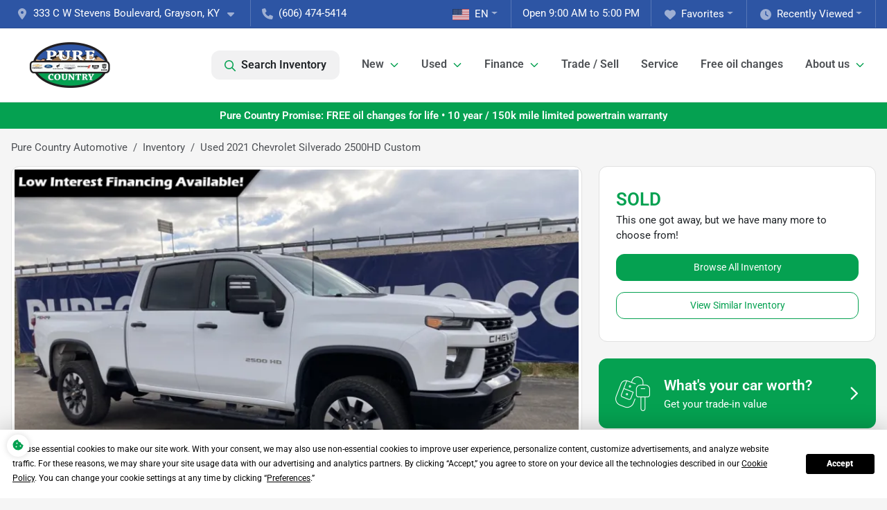

--- FILE ---
content_type: text/html; charset=utf-8
request_url: https://www.purecountryauto.com/used-cars/2021-chevrolet-silverado-2500hd-custom-1GC4YME7XMF176340
body_size: 28487
content:
<!DOCTYPE html><html lang="en"><head><meta charSet="utf-8" data-next-head=""/><meta name="viewport" content="width=device-width, initial-scale=1.0" class="jsx-2268437963" data-next-head=""/><link rel="icon" href="https://static.overfuel.com/dealers/pure-country-auto/image/favicon-32x32.png" class="jsx-2268437963" data-next-head=""/><link rel="apple-touch-icon" sizes="180x180" href="https://static.overfuel.com/dealers/pure-country-auto/image/apple-touch-icon.png" class="jsx-2268437963" data-next-head=""/><link rel="icon" type="image/png" sizes="192x192" href="https://static.overfuel.com/dealers/pure-country-auto/image/android-chrome-192x192.png" class="jsx-2268437963" data-next-head=""/><link rel="icon" type="image/png" sizes="512x512" href="https://static.overfuel.com/dealers/pure-country-auto/image/android-chrome-512x512.png" class="jsx-2268437963" data-next-head=""/><meta name="format-detection" content="telephone=no" class="jsx-2268437963" data-next-head=""/><meta name="google-site-verification" content="E1ggWnj0DyWX8AierKcGiMBQ5NHQLn6kmAZo_f6MjPY" class="jsx-2268437963" data-next-head=""/><meta name="google-site-verification" content="5Gs42btdh2evf88ODifa5442VwMRjAxOm-LsOm8DiGI" class="jsx-2268437963" data-next-head=""/><link rel="preload" href="/font/roboto-v48-latin-regular.woff2" as="font" type="font/woff2" crossorigin="anonymous" class="jsx-b1edb5e55a1a9cb8" data-next-head=""/><link rel="preload" href="/font/roboto-v48-latin-600.woff2" as="font" type="font/woff2" crossorigin="anonymous" class="jsx-b1edb5e55a1a9cb8" data-next-head=""/><link rel="preload" href="/font/roboto-v48-latin-900.woff2" as="font" type="font/woff2" crossorigin="anonymous" class="jsx-b1edb5e55a1a9cb8" data-next-head=""/><title data-next-head="">Used 2021 Chevrolet Silverado 2500HD Custom for sale in Grayson, KY at Pure Country Automotive | VIN: 1GC4YME7XMF176340</title><meta name="description" content="Used white 2021 Chevrolet Silverado 2500HD Custom for sale in Grayson, Kentucky at Pure Country Automotive | $35,498 | STK# A0789" data-next-head=""/><meta property="og:title" content="Used 2021 Chevrolet Silverado 2500HD Custom for sale in Grayson, KY at Pure Country Automotive | VIN: 1GC4YME7XMF176340" data-next-head=""/><meta property="og:site_name" content="Pure Country Automotive" data-next-head=""/><meta property="og:type" content="website" data-next-head=""/><meta property="og:url" content="https://www.purecountryauto.com/used-cars/2021-chevrolet-silverado-2500hd-custom-1GC4YME7XMF176340" data-next-head=""/><meta property="og:description" content="Used white 2021 Chevrolet Silverado 2500HD Custom for sale in Grayson, Kentucky at Pure Country Automotive | $35,498 | STK# A0789" data-next-head=""/><meta property="og:image" content="https://static.overfuel.com/photos/174/68711/image-1.webp" data-next-head=""/><link rel="canonical" href="https://www.purecountryauto.com/used-cars/2021-chevrolet-silverado-2500hd-custom-1GC4YME7XMF176340" data-next-head=""/><link rel="preload" href="/_next/static/css/9ebcac98439c41a3.css" as="style"/><link rel="preload" href="/_next/static/css/b60c7510b0bb27b3.css" as="style"/><script type="application/ld+json" class="jsx-2268437963" data-next-head="">{"@context":"https://schema.org","@type":"Organization","url":"https://www.purecountryauto.com","logo":"https://static.overfuel.com/dealers/pure-country-auto/image/android-chrome-192x192.png"}</script><link rel="preload" as="image" imageSrcSet="https://static.overfuel.com/dealers/pure-country-auto/image/pure-country-auto-logo.webp?w=256&amp;q=80 1x, https://static.overfuel.com/dealers/pure-country-auto/image/pure-country-auto-logo.webp?w=384&amp;q=80 2x" fetchPriority="high" data-next-head=""/><link rel="preload" as="image" imageSrcSet="https://static.overfuel.com/photos/174/68711/image-1.webp?w=1080&amp;q=80 1x, https://static.overfuel.com/photos/174/68711/image-1.webp?w=1920&amp;q=80 2x" fetchPriority="high" data-next-head=""/><script id="gainit" data-nscript="beforeInteractive">
            window.dataLayer = window.dataLayer || [];
            function gtag(){ window.dataLayer.push(arguments); }
            gtag('js', new Date());
            gtag('config', 'G-DCLLVPD9CF');
            
          </script><script id="fbqtag" data-nscript="beforeInteractive">
            !function(f,b,e,v,n,t,s)
            {if(f.fbq)return;n=f.fbq=function(){n.callMethod?
            n.callMethod.apply(n,arguments):n.queue.push(arguments)};
            if(!f._fbq)f._fbq=n;n.push=n;n.loaded=!0;n.version='2.0';
            n.queue=[];t=b.createElement(e);t.async=!0;
            t.src=v;s=b.getElementsByTagName(e)[0];
            s.parentNode.insertBefore(t,s)}(window, document,'script',
            'https://connect.facebook.net/en_US/fbevents.js');
            fbq('init', '651216123561858');
            fbq('track', 'PageView');
          </script><link rel="stylesheet" href="/_next/static/css/9ebcac98439c41a3.css" data-n-g=""/><link rel="stylesheet" href="/_next/static/css/b60c7510b0bb27b3.css" data-n-p=""/><noscript data-n-css=""></noscript><script defer="" noModule="" src="/_next/static/chunks/polyfills-42372ed130431b0a.js"></script><script id="gatag" src="/gtag/js?id=G-DCLLVPD9CF&amp;l=dataLayer" defer="" data-nscript="beforeInteractive"></script><script defer="" src="/_next/static/chunks/4429.68ae71efda5f1e22.js"></script><script defer="" src="/_next/static/chunks/8475.47831073e1b6ffaf.js"></script><script defer="" src="/_next/static/chunks/5601.9c144d6328ba2581.js"></script><script defer="" src="/_next/static/chunks/4744.3238be3c0e11f459.js"></script><script defer="" src="/_next/static/chunks/748.c76f477143a8f116.js"></script><script defer="" src="/_next/static/chunks/2056.fe5fbb4ced7daed5.js"></script><script defer="" src="/_next/static/chunks/04ce947b-1a2fb7fb7f4eb2eb.js"></script><script defer="" src="/_next/static/chunks/7115-0e695373b530fcce.js"></script><script defer="" src="/_next/static/chunks/2439-be50dbabb48591ef.js"></script><script defer="" src="/_next/static/chunks/9320-d3cb4c548ab2883c.js"></script><script defer="" src="/_next/static/chunks/655-f32d8bd654120190.js"></script><script defer="" src="/_next/static/chunks/4159-72e26b6c8b5e4fcf.js"></script><script defer="" src="/_next/static/chunks/1646-3e7dd0c8dea625e4.js"></script><script defer="" src="/_next/static/chunks/2033-ccbb47b0b86c3b08.js"></script><script defer="" src="/_next/static/chunks/872.15bd6bfb5d8cdca5.js"></script><script defer="" src="/_next/static/chunks/4610.cb5fe67beaf7f1de.js"></script><script defer="" src="/_next/static/chunks/3014.a9a0b5ab652f98e8.js"></script><script defer="" src="/_next/static/chunks/476.d481209788d7a27f.js"></script><script defer="" src="/_next/static/chunks/8482.8baad0095653a39f.js"></script><script defer="" src="/_next/static/chunks/6985.c321d642c328bfd5.js"></script><script defer="" src="/_next/static/chunks/4851.6e2fd352c54a4585.js"></script><script defer="" src="/_next/static/chunks/1125.640fa5418fefa5e2.js"></script><script src="/_next/static/chunks/webpack-396f4d16e82f8bb1.js" defer=""></script><script src="/_next/static/chunks/framework-77dff60c8c44585c.js" defer=""></script><script src="/_next/static/chunks/main-819ca9995167ee4f.js" defer=""></script><script src="/_next/static/chunks/pages/_app-c8e6b60a498dbfe4.js" defer=""></script><script src="/_next/static/chunks/8230-fd615141ef99310a.js" defer=""></script><script src="/_next/static/chunks/7856-db7bf741a0ee53d2.js" defer=""></script><script src="/_next/static/chunks/4587-68b5c796bc85d386.js" defer=""></script><script src="/_next/static/chunks/1423-77cd04bb72d43ce6.js" defer=""></script><script src="/_next/static/chunks/4761-d55ae15e52027e06.js" defer=""></script><script src="/_next/static/chunks/6554-17ce05496a22ed1d.js" defer=""></script><script src="/_next/static/chunks/4204-2d23ae957a7fea54.js" defer=""></script><script src="/_next/static/chunks/8670-5388bb14ca8a6ed3.js" defer=""></script><script src="/_next/static/chunks/5092-e77296cb7b41380d.js" defer=""></script><script src="/_next/static/chunks/2775-3db6e184bc3b7a64.js" defer=""></script><script src="/_next/static/chunks/pages/inventory/%5Bvdp-vehicle-details%5D-ce2a1684c1781393.js" defer=""></script><script src="/_next/static/9j5fEqoC9UPqVWVp288l8/_buildManifest.js" defer=""></script><script src="/_next/static/9j5fEqoC9UPqVWVp288l8/_ssgManifest.js" defer=""></script><style id="__jsx-b1edb5e55a1a9cb8">@font-face{font-display:s block;font-family:"Roboto";font-style:normal;font-weight:400;src:url("/font/roboto-v48-latin-regular.woff2")format("woff2")}@font-face{font-display:block;font-family:"Roboto";font-style:normal;font-weight:600;src:url("/font/roboto-v48-latin-600.woff2")format("woff2")}@font-face{font-display:block;font-family:"Roboto";font-style:normal;font-weight:900;src:url("/font/roboto-v48-latin-900.woff2")format("woff2")}body{font-family:"Roboto",system-ui,Arial,sans-serif!important}</style><style id="__jsx-2268437963">:root{--color-primary:#05a151;--color-secondary:#2d55a4;--color-highlight:#04a151;--persistent-banner-background-color:#05a151;--persistent-banner-text-color:#ffffff;--srp-height:75%;--cookie-consent-bg:#343a40;--cookie-consent-text:#fff;--cookie-consent-link:#fff}body{letter-spacing:0;background:#f5f5f5;font-size:.95rem;top:0px!important} #mobile-nav{background:#fff}#header-nav ul li{position:relative;color:#4e5155;display:inline-block;padding:1.5rem 1rem;text-transform:none;font-size:16px}#header-nav a.noChildren{color:#4e5155}.text-primary,svg.text-primary,.blog-article a:not(.btn),.blog-article a:not(.btn):visited{color:var(--color-primary)!important;fill:var(--color-primary)}.blog-article a:not(.btn) svg,.blog-article a:not(.btn):visited svg{fill:var(--color-primary)!important}.bg-preheader{background:#2d55a4;color:#fff}.text-preheader{color:#fff!important}.bg-preheader i,.bg-preheader svg,.bg-preheader .dropdown-toggle::after{color:#9EAFD3!important;fill:#9EAFD3!important}.bg-header{background:#fff}.bg-footer{background:#001743}.bg-heroSearch{background:black;padding:6rem 0;position:relative;overflow-x:clip;-webkit-background-size:cover!important;-moz-background-size:cover!important;-o-background-size:cover!important;background-size:cover!important;background-position:center center;background-repeat:no-repeat}.bg-heroSearch #hero-img{left:0;bottom:0}.text-highlight{color:#04a151!important}.btn-outline-primary,.btn-outline-primary:hover{border-color:var(--color-primary);color:var(--color-primary)}.btn-outline-primary svg,.btn-outline-primary:hover svg,.btn-link svg{fill:var(--color-primary)}#top-banner svg{fill:#fff!important}.btn-outline-primary:focus{color:inherit}.btn-default:active{color:white!important}.btn-default:active svg{fill:white}.btn-link.show svg{fill:white!important}.btn-link.show::after{color:#fff!important}.cElement a,.cElement a:hover{color:var(--color-primary)}.cElement a.btn:not(.btn-outline-primary):not(.btn-primary){color:#fff}.split-boxes{background-image:linear-gradient(90deg,var(--color-secondary),var(--color-secondary)50%,var(--color-primary)0,var(--color-primary))}.img-srp-container:before{display:block;content:"";width:100%;padding-top:75%}.btn-outline-primary:disabled{color:var(--color-primary)!important;border-color:var(--color-primary)!important}.aiBg{position:relative;background:linear-gradient(90deg,var(--color-primary),#ccc);border-radius:14px;padding:2px}.aiBg input{border:0!important;z-index:5}.react-datepicker__day--selected,.react-datepicker__day--in-selecting-range,.react-datepicker__day--in-range,.react-datepicker__month-text--selected,.react-datepicker__month-text--in-selecting-range,.react-datepicker__month-text--in-range,.react-datepicker__quarter-text--selected,.react-datepicker__quarter-text--in-selecting-range,.react-datepicker__quarter-text--in-range,.react-datepicker__year-text--selected,.react-datepicker__year-text--in-selecting-range,.react-datepicker__year-text--in-range,.react-datepicker__day--keyboard-selected:hover,.react-datepicker__month-text--keyboard-selected:hover,.react-datepicker__quarter-text--keyboard-selected:hover,.react-datepicker__year-text--keyboard-selected:hover{background-color:var(--color-primary);color:white}.text-secondary{color:var(--color-secondary)!important}.ribbon span{background-color:var(--color-primary)!important}.border-primary,html:not([dir=rtl]) .border-primary,html[dir=rtl] .border-primary{border-color:var(--color-primary)!important}.drag-active{border:1px dashed var(--color-primary)!important}.progress-bar,.bg-primary,.badge-primary,.btn-primary,.nav-pills .nav-link.active,.nav-pills .nav-link.active:hover,.nav-pills .nav-link.active:focus,.btn-check:checked+.btn,.btn.active,.btn.show,.btn:first-child:active,:not(.btn-check)+.btn:active{background-color:var(--color-primary)!important}.btn-primary,.btn-check:checked+.btn,.btn.active,.btn.show,.btn:first-child:active,:not(.btn-check)+.btn:active{border-color:var(--color-primary)!important}.btn-secondary{background-color:var(--color-secondary)!important;border-color:var(--color-secondary)!important}.btn-secondary:focus,.btn-secondary.focus{border-color:var(--color-secondary)!important}.btn-primary:focus,.btn-primary.focus{border-color:var(--color-primary)!important}.btn-primary.disabled,.btn-primary:disabled{border-color:var(--color-primary)!important;background:var(--color-primary)!important}.border-theme,.btn-group .btn-primary,.input-group-prepend .btn-primary,.input-group-append .btn-primary{border-color:var(--color-primary)!important}.rdp-button:focus:not([disabled]),.rdp-button:active:not([disabled]){background-color:#f5f5f5!important;border-color:var(--color-primary)!important}.rdp-day_selected:not([disabled]),.rdp-day_selected:focus:not([disabled]),.rdp-day_selected:active:not([disabled]),.rdp-day_selected:hover:not([disabled]){background-color:var(--color-primary)!important}.btn-group .active svg{color:var(--color-primary)!important}#header-nav ul li::after{border-color:var(--color-primary)!important}.bg-secondary,.badge-secondary{background-color:var(--color-secondary)!important;color:white!important}#languagedropdown{color:#fff;text-decoration:none;margin-top:-3px}.goog-te-combo{width:100%;background:#2d55a4!important;color:#fff!important;border:none;font-size:.9rem!important;font-family:inherit!important;margin:1px 0!important;-webkit-appearance:none}#persistent_banner_desktop,#persistent_banner_mobile,#persistent_banner_desktop a,#persistent_banner_mobile a{background-color:#05a151;z-index:5;color:#ffffff!important}.gg-app{z-index:1!important}@media(max-width:575px){.bg-heroSearch #hero-img-mobile{object-fit:cover;width:100%!important;height:100%!important;top:0}
        }@media(min-width:576px){.bg-heroSearch{padding:7rem 0;position:relative;background-image:url("https://static.overfuel.com/dealers/pure-country-auto/image/banner-slide-desktop-1.webp");-webkit-background-size:cover!important;-moz-background-size:cover!important;-o-background-size:cover!important;background-size:cover!important;background-position:top center;background-repeat:no-repeat}.srpCardLocation{cursor:default!important}.srpCardLocation .fa-phone{display:none!important}}#top-banner {background-color: #04a151 !important; }
        
        @media screen and (max-width: 575px) {
  .bg-heroSearch { padding: 3.5rem 0; }
}

#top-banner { background: #555555 !important; }

/*.searchInventory .btn { background: #555 !important; color: white !important; }
.searchInventory .btn svg { fill: #fff !important; }*/

        

        
      </style><style id="__jsx-2424895399">.container-fluid{max-width:2548px!important}#desktop-search{width:100%}#header-nav ul li,#search_desktop{font-weight:600}#header-nav ul li ul{top:3.5rem;border-radius:12px}#header-nav ul>li:last-of-type{padding-right:0!important}#header-nav ul li ul li{font-weight:normal!important}.searchInventory{border-color:#E8E8E8!important;padding:1.5rem 1rem}.searchInventory svg{fill:#05a151}#googletranslate{padding-top:.6rem}.route-home #persistent-search{display:none}.card{overflow:hidden;border:1px solid transparent!important;box-shadow:0 0 0!important;border:1px solid#e1e1e1!important;border-radius:12px!important}.card-header{border-radius:12px 12px 0 0!important}.card-footer:last-child{border-radius:0 0 12px 12px!important}.rounded,.btn,input,.form-control,#home-search-wrapper,.custom-select{border-radius:12px!important}.rounded_bottom{border-bottom-left-radius:12px;border-bottom-right-radius:12px}.btn-group .btn:first-child{border-radius:12px 0 0 12px!important}.btn-group .btn:last-child{border-radius:0 12px 12px 0!important}.btn-group .btn{border-radius:0!important}.btn-group .btn.active{border-color:#05a151!important}.input-group>.form-control:not(.border-radius-0):not(:first-child),.input-group>.custom-select:not(.border-radius-0):not(:first-child){border-radius:0 12px 12px 0!important}.input-group>.input-group-text.prepend:first-of-type{border-radius:12px 0 0 12px!important}.input-group>.input-group-text.append:last-of-type{border-radius:0 12px 12px 0!important}.border-radius-0{border-radius:0 0 0 0!important;border-bottom-right-radius:0!important;border-bottom-left-radius:0!important;border-top-right-radius:0!important;border-top-left-radius:0!important}.accordion-item:first-of-type{border-radius:12px 12px 0 0!important}.accordion-item:last-of-type{border-radius:0 0 12px 12px!important}</style></head><body> <link rel="preload" as="image" imageSrcSet="https://static.overfuel.com/dealers/pure-country-auto/image/pure-country-auto-logo.webp?w=256&amp;q=80 1x, https://static.overfuel.com/dealers/pure-country-auto/image/pure-country-auto-logo.webp?w=384&amp;q=80 2x" fetchPriority="high"/><link rel="preload" as="image" imageSrcSet="https://static.overfuel.com/photos/174/68711/image-1.webp?w=1080&amp;q=80 1x, https://static.overfuel.com/photos/174/68711/image-1.webp?w=1920&amp;q=80 2x" fetchPriority="high"/><div id="__next"><a href="#" class="jsx-2268437963 termly-display-preferences"><span class="d-inline-block faIcon ofa-solid ofa-cookie-bite text-primary"><svg height="16" width="16" fill="#05a151"><use xlink:href="/solid.svg#cookie-bite"></use></svg></span></a><script type="application/ld+json" class="jsx-2268437963">{"@context":"https://schema.org","@type":["AutoDealer","LocalBusiness"],"name":"Pure Country Automotive","image":"https://static.overfuel.com/dealers/pure-country-auto/image/pure-country-auto-og.webp","@id":"https://www.purecountryauto.com/#organization","url":"https://www.purecountryauto.com/","telephone":"+16064745414","address":{"@type":"PostalAddress","streetAddress":"333 C W Stevens Boulevard","addressLocality":"Grayson","addressRegion":"KY","postalCode":"41143","addressCountry":"US"},"geo":{"@type":"GeoCoordinates","latitude":38.3467172,"longitude":-82.9399177},"openingHoursSpecification":[{"@type":"OpeningHoursSpecification","dayOfWeek":"Monday","opens":"09:00","closes":"19:00"},{"@type":"OpeningHoursSpecification","dayOfWeek":"Tuesday","opens":"09:00","closes":"19:00"},{"@type":"OpeningHoursSpecification","dayOfWeek":"Wednesday","opens":"09:00","closes":"19:00"},{"@type":"OpeningHoursSpecification","dayOfWeek":"Thursday","opens":"09:00","closes":"19:00"},{"@type":"OpeningHoursSpecification","dayOfWeek":"Friday","opens":"09:00","closes":"18:00"},{"@type":"OpeningHoursSpecification","dayOfWeek":"Saturday","opens":"09:00","closes":"17:00"}],"sameAs":["https://www.facebook.com/Purecountryautomotive/"],"aggregateRating":{"@type":"AggregateRating","ratingValue":4.4,"reviewCount":511},"hasMap":"https://maps.google.com/?q=333+C+W+Stevens+Boulevard+Grayson+KY+41143","contactPoint":[{"@type":"ContactPoint","contactType":"Sales","telephone":"+16064745414","availableLanguage":["English","Spanish"],"areaServed":"US"}],"knowsAbout":["used cars","trade-in","auto financing","vehicle service"]}</script><div translate="no" class="jsx-2268437963 notranslate"><div id="google_translate_element" style="display:none" class="jsx-2268437963"></div></div><div class="mode-undefined full_width route-vdp"><noscript><img height="1" width="1" style="display:none" src="https://www.facebook.com/tr?id=651216123561858&amp;ev=PageView&amp;noscript=1" alt=""/></noscript><header role="banner" class="d-none d-xl-block " id="header-desktop"><div class="border-bottom bg-preheader text-preheader theme-dark"><div class="container-fluid"><div class="row"><div class="col"><div class="py-2 ps-2 pe-3 d-inline-block cursor-pointer border-end position-relative locationDropdown" role="button" data-cy="header-location-dropdown"><span class="d-inline-block faIcon ofa-solid ofa-location-dot me-2"><svg height="16" width="16" fill="inherit"><use xlink:href="/solid.svg#location-dot"></use></svg></span><span class="d-inline-block me-1 notranslate">333 C W Stevens Boulevard, Grayson, KY<span class="d-inline-block faIcon ofa-solid ofa-caret-down ms-2"><svg height="16" width="16" fill="inherit"><use xlink:href="/solid.svg#caret-down"></use></svg></span></span></div><div class="py-2  px-3 d-inline-block "><span data-cy="header-phone" role="button" class="text-preheader"><span class="d-inline-block faIcon ofa-solid ofa-phone me-2"><svg height="16" width="16" fill="inherit"><use xlink:href="/solid.svg#phone"></use></svg></span>(606) 474-5414</span></div><div class="float-end py-2 text-end border-end"><div class="dropdown"><button type="button" id="recents" aria-expanded="false" class="py-0 text-decoration-none text-white dropdown-toggle btn btn-link"><span class="d-inline-block faIcon ofa-solid ofa-clock me-2 float-start mt-0"><svg height="16" width="16" fill="inherit"><use xlink:href="/solid.svg#clock"></use></svg></span>Recently Viewed</button></div></div><div class="float-end py-2 border-end text-end"><div class="dropdown"><button type="button" id="favorites" aria-expanded="false" class="py-0 text-decoration-none text-white dropdown-toggle btn btn-link"><span class="d-inline-block faIcon ofa-solid ofa-heart me-2"><svg height="16" width="16" fill="inherit"><use xlink:href="/solid.svg#heart"></use></svg></span>Favorites</button></div></div><div class="py-2 px-3 float-end text-end border-end" id="currentLocation"><span>Open 9:00 AM to 5:00 PM</span></div><div class="float-end py-2 border-end text-end"></div></div></div></div></div><div class="px-3 border-bottom bg-header position-relative py-2" id="interior_header"><div class="container-fluid"><div class="d-flex align-items-center"><a title="Pure Country Automotive" id="logo-link" href="/"><img alt="Pure Country Automotive" id="logo" fetchPriority="high" loading="eager" width="138" height="80" decoding="async" data-nimg="1" style="color:transparent" srcSet="https://static.overfuel.com/dealers/pure-country-auto/image/pure-country-auto-logo.webp?w=256&amp;q=80 1x, https://static.overfuel.com/dealers/pure-country-auto/image/pure-country-auto-logo.webp?w=384&amp;q=80 2x" src="https://static.overfuel.com/dealers/pure-country-auto/image/pure-country-auto-logo.webp?w=384&amp;q=80"/></a><div class="ms-auto" id="header-nav"><ul><li class="searchInventory"><button type="button" id="search_desktop" title="Browse Inventory" class="text-decoration-none text-dark bg-light btn btn-link"><span class="d-inline-block faIcon ofa-regular ofa-magnifying-glass me-2"><svg height="16" width="16" fill="inherit"><use xlink:href="/regular.svg#magnifying-glass"></use></svg></span>Search Inventory</button></li><li class="cursor-pointer">New<span class="d-inline-block faIcon ofa-regular ofa-angle-down ms-2 text-primary"><svg height="15" width="14" fill="#05a151"><use xlink:href="/regular.svg#angle-down"></use></svg></span><ul><li class="cursor-pointer"><a target="_self" title="All new inventory" class="" href="/inventory?condition[]=New">All new inventory</a></li><li class="cursor-pointer"><a target="_self" title="Chevrolet" class="" href="/new-chevrolet">Chevrolet</a></li><li class="cursor-pointer"><a target="_self" title="Chrysler" class="" href="/new-chrysler">Chrysler</a></li><li class="cursor-pointer"><a target="_self" title="Dodge" class="" href="/new-dodge">Dodge</a></li><li class="cursor-pointer"><a target="_self" title="Ford" class="" href="/new-ford">Ford</a></li><li class="cursor-pointer"><a target="_self" title="Jeep" class="" href="/new-jeep">Jeep</a></li><li class="cursor-pointer"><a target="_self" title="Ram" class="" href="/new-ram">Ram</a></li><li class="cursor-pointer"><a target="_self" title="Current offers &amp; incentives" class="" href="/incentives">Current offers &amp; incentives</a></li><li class="cursor-pointer"><a target="_self" title="Pure Country Promise" class="" href="/pure-country-promise">Pure Country Promise</a></li></ul></li><li class="cursor-pointer">Used<span class="d-inline-block faIcon ofa-regular ofa-angle-down ms-2 text-primary"><svg height="15" width="14" fill="#05a151"><use xlink:href="/regular.svg#angle-down"></use></svg></span><ul><li class="cursor-pointer"><a target="_self" title="All inventory" class="" href="/inventory?condition[]=Pre-owned">All inventory</a></li><li class="cursor-pointer"><a target="_self" title="Cars" class="" href="/used-cars">Cars</a></li><li class="cursor-pointer"><a target="_self" title="Trucks" class="" href="/used-trucks">Trucks</a></li><li class="cursor-pointer"><a target="_self" title="SUVs" class="" href="/used-suvs">SUVs</a></li><li class="cursor-pointer"><a target="_self" title="Lifted &amp; customized" class="" href="/inventory?keyword=custom">Lifted &amp; customized</a></li><li class="cursor-pointer"><a target="_self" title="Pure Country Promise" class="" href="/pure-country-promise">Pure Country Promise</a></li></ul></li><li class="cursor-pointer">Finance<span class="d-inline-block faIcon ofa-regular ofa-angle-down ms-2 text-primary"><svg height="15" width="14" fill="#05a151"><use xlink:href="/regular.svg#angle-down"></use></svg></span><ul><li class="cursor-pointer"><a target="_self" title="Get approved" class="" href="/car-loan">Get approved</a></li><li class="cursor-pointer"><a target="_self" title="Auto loan calculator" class="" href="/car-loan-calculator">Auto loan calculator</a></li></ul></li><li class="cursor-pointer"><a target="_self" title="Trade / Sell" class="noChildren" href="/trade-sell">Trade / Sell</a></li><li class="cursor-pointer"><a target="_self" title="Service" class="noChildren" href="/schedule-service">Service</a></li><li class="cursor-pointer"><a target="_self" title="Free oil changes" class="noChildren" href="/free-oil-changes">Free oil changes</a></li><li class="cursor-pointer">About us<span class="d-inline-block faIcon ofa-regular ofa-angle-down ms-2 text-primary"><svg height="15" width="14" fill="#05a151"><use xlink:href="/regular.svg#angle-down"></use></svg></span><ul><li class="cursor-pointer"><a target="_self" title="Contact" class="" href="/contact-us">Contact</a></li><li class="cursor-pointer"><a target="_self" title="Directions" class="" href="/direction">Directions</a></li><li class="cursor-pointer"><a target="_self" title="Our stores" class="" href="/our-stores">Our stores</a></li><li class="cursor-pointer"><a target="_self" title="Blog" class="" href="/blog">Blog</a></li></ul></li></ul></div></div><div class="clearfix"></div></div></div><div id="openclosed" class="bg-secondary py-2 px-3 text-white text-center d-none">Open from 9:00 AM to 5:00 PM</div></header><div id="mobile-nav" class="border-bottom border-bottom d-xl-none position-fixed d-flex align-items-center w-100"><div class="d-flex w-100 align-items-center " id="mobile-header"><div class="text-left w-100 ps-2" id="mobile-logo"><img alt="Pure Country Automotive" fetchPriority="high" loading="eager" width="145" height="50" decoding="async" data-nimg="1" style="color:transparent" srcSet="https://static.overfuel.com/dealers/pure-country-auto/image/pure-country-auto-logo.webp?w=256&amp;q=80 1x, https://static.overfuel.com/dealers/pure-country-auto/image/pure-country-auto-logo.webp?w=384&amp;q=80 2x" src="https://static.overfuel.com/dealers/pure-country-auto/image/pure-country-auto-logo.webp?w=384&amp;q=80"/></div><div class="my-0 ms-auto mobilePhone px-2 "><span class="d-inline-block faIcon ofa-solid ofa-phone h3 my-0"><svg height="25" width="25" fill="#4e5155"><use xlink:href="/solid.svg#phone"></use></svg></span></div><div class="text-end ps-2 "><span class="d-inline-block faIcon ofa-solid ofa-bars h2 me-1 mb-0 mt-n1"><svg height="29" width="29" fill="#4e5155"><use xlink:href="/solid.svg#bars"></use></svg></span></div></div></div><div style="height:63px" class="d-block d-xl-none" id="mobile-nav-spacer"></div><div id="persistent_banner_desktop"><div class="container"><a title="Click here to see special promotion" class="cursor-pointer" href="/pure-country-promise"><span class="py-2 text-center d-block">Pure Country Promise: FREE oil changes for life • 10 year / 150k mile limited powertrain warranty</span></a></div></div><script type="application/ld+json">{"@context":"https://schema.org/","@type":["Product","Car"],"name":"2021 Chevrolet Silverado 2500HD Custom","image":"https://static.overfuel.com/photos/174/68711/image-1.webp","vehicleIdentificationNumber":"1GC4YME7XMF176340","offers":{"@type":"Offer","priceCurrency":"USD","price":35498,"availability":"https://schema.org/OutOfStock","priceValidUntil":"2026-02-16"},"additionalProperty":[{"@type":"PropertyValue","name":"Horsepower","value":"401 hp"},{"@type":"PropertyValue","name":"Torque","value":"464 lb-ft"},{"@type":"PropertyValue","name":"Fuel Type","value":"Gasoline"},{"@type":"PropertyValue","name":"Transmission","value":"6-Speed Automatic"},{"@type":"PropertyValue","name":"Drive Type","value":"4WD"}],"itemCondition":"https://schema.org/UsedCondition","description":"Pre-owned 2021 Chevrolet Silverado 2500HD Custom in Grayson, KY","brand":{"@type":"Brand","name":"Chevrolet"},"model":"Silverado 2500HD","vehicleConfiguration":"Custom","vehicleModelDate":2021,"mileageFromOdometer":{"@type":"QuantitativeValue","value":122820,"unitCode":"SMI"},"color":"White","vehicleInteriorColor":"Black","vehicleInteriorType":"Standard","bodyType":"truck","vehicleEngine":{"@type":"EngineSpecification","fuelType":"Gasoline"},"vehicleTransmission":"Automatic","numberOfDoors":4,"driveWheelConfiguration":"https://schema.org/FourWheelDriveConfiguration"}</script><div class="my-3 d-none d-xl-block container"><ol class="breadcrumb my-3 d-none d-xl-flex" itemScope="" itemType="https://schema.org/BreadcrumbList"><li class="breadcrumb-item notranslate" itemProp="itemListElement" itemScope="" itemType="https://schema.org/ListItem"><a itemProp="item" href="/"><span itemProp="name">Pure Country Automotive</span></a><meta itemProp="position" content="1"/></li><li class="breadcrumb-item" itemProp="itemListElement" itemScope="" itemType="https://schema.org/ListItem"><a title="Inventory" itemProp="item" href="/inventory"><span itemProp="name">Inventory</span></a><meta itemProp="position" content="2"/></li><li class="breadcrumb-item active" itemProp="itemListElement" itemScope="" itemType="https://schema.org/ListItem"><span itemProp="name">Used 2021 Chevrolet Silverado 2500HD Custom</span><meta itemProp="position" content="3"/></li></ol></div><main role="main" class="mt-3 mb-3 mb-sm-5 vdp_pre-owned make_chevrolet body_pickup-truck no-discount  container"><div class="row"><div class="col-xl-8"><div class="bg-white card"><div class="py-0 px-0 py-sm-1 px-sm-1 card-body"><div class="p-0 p-lg-1 photoCount1"><img alt="2021 Chevrolet Silverado 2500HD Custom for sale in Grayson, KY" fetchPriority="high" loading="eager" width="926" height="694" decoding="async" data-nimg="1" class="img-fluid" style="color:transparent" srcSet="https://static.overfuel.com/photos/174/68711/image-1.webp?w=1080&amp;q=80 1x, https://static.overfuel.com/photos/174/68711/image-1.webp?w=1920&amp;q=80 2x" src="https://static.overfuel.com/photos/174/68711/image-1.webp?w=1920&amp;q=80"/></div></div><div class="border-top py-2 border-bottom card-footer"><div><div class="text-start"><div class="ms-auto float-xl-end mt-2"><button type="button" style="display:none" class="spin-car btn btn-primary"><span class="d-inline-block faIcon ofa-solid ofa-circle-play me-2"><svg height="16" width="16" fill="inherit"><use xlink:href="/solid.svg#circle-play"></use></svg></span>360° walk-around</button></div><h1 data-cy="vehicle-title" class="h3 mt-0 mb-2 font-weight-bold notranslate">2021 Chevrolet Silverado 2500HD Custom</h1><div class="vdp-miles">122,820 miles</div><div class="d-none" id="td_year">2021</div><div class="d-none" id="td_make">Chevrolet</div><div class="d-none" id="td_model">Silverado 2500HD</div></div></div></div><div class="d-block bg-white d-xl-none pb-2 card-footer"><p class="font-weight-bold text-xlarge mt-1 mb-0"><span class="text-primary">SOLD</span></p><p>This one got away, but we have many more to choose from!</p><a title="Browse Inventory" class="btn btn-primary w-100 mb-3" href="/inventory?utm_source=website&amp;utm_medium=internallink&amp;utm_campaign=sold-inventory&amp;utm_id=1GC4YME7XMF176340">Browse All Inventory</a><a title="View Similar Inventory" class="btn btn-outline-primary w-100 mb-2" href="/used-cars/2021-chevrolet-silverado-2500hd-custom-1GC4YME7XMF176340#relatedvehicles?utm_source=website&amp;utm_medium=internallink&amp;utm_campaign=sold-inventory&amp;utm_id=1GC4YME7XMF176340">View Similar Inventory</a></div><div class="d-block d-xl-none bg-white text-center p-0 card-footer"></div><div class="px-4 py-3 bg-lighter font-weight-bold card-footer"><div class="d-flex align-items-center row"><div class="text-center text-md-start col-md-8 col-12"><h2 class="h5 my-0 font-weight-bold">2021 Chevrolet Silverado 2500HD Custom<!-- --> Details</h2></div><div class="text-center text-md-end col-md-4 col-12"></div></div></div><div class="px-4 py-3 bg-white card-footer"><div class="row"><div class="col-sm-6"><table class="table card-table table-borderless inventory-table vehicledetails"><tbody><tr class="ps-0 tr_condition"><td width="50%"><b>Condition</b></td><td class="pe-0">Pre-owned</td></tr><tr class="ps-0 notranslate tr_body"><td width="50%"><b>Body Type</b></td><td class="pe-0">Pickup truck</td></tr><tr class="ps-0 tr_trim"><td width="50%"><b>Trim</b></td><td class="pe-0">Custom</td></tr><tr class="ps-0 tr_stocknumber"><td width="50%"><b>Stock #</b></td><td class="pe-0">A0789</td></tr><tr class="ps-0 notranslate tr_vin"><td width="50%"><b>VIN</b></td><td class="pe-0"><span data-vin="1GC4YME7XMF176340">1GC4YME7XMF176340</span></td></tr><tr class="ps-0 tr_exteriorcolor"><td width="50%"><b>Exterior Color</b></td><td class="pe-0"><span class="colorIndicator ms-0 me-1" style="background-color:White"></span>Summit White</td></tr><tr class="ps-0 tr_interiorcolor"><td width="50%"><b>Interior Color</b></td><td class="pe-0"><span class="colorIndicator ms-0 me-1" style="background-color:Black"></span>Black</td></tr></tbody></table></div><div class="col-sm-6"><table class="table card-table table-borderless inventory-table vehicledetails"><tbody><tr class="ps-0 tr_drivetrain"><td width="50%"><b>Drivetrain</b></td><td class="pe-0">4WD</td></tr><tr class="ps-0 tr_maxhorsepower"><td width="50%"><b>Horsepower</b></td><td class="pe-0">401 hp @ 5200 RPM</td></tr><tr class="ps-0 tr_maxtorque"><td width="50%"><b>Torque</b></td><td class="pe-0">464 lb-ft @ 4000 RPM</td></tr><tr class="ps-0 tr_fuel"><td width="50%"><b>Fuel Type</b></td><td class="pe-0">Gasoline</td></tr><tr class="ps-0 tr_transmission"><td width="50%"><b>Transmission</b></td><td class="pe-0">6-Speed Automatic</td></tr><tr class="ps-0 tr_engine"><td width="50%"><b>Engine</b></td><td class="pe-0">6.6L V8</td></tr><tr><td colSpan="2" class="p-0"><a title="Window Sticker" href="https://cws.gm.com/vs-cws/vehshop/v2/vehicle/windowsticker?vin=1GC4YME7XMF176340" target="_blank" class="bg-white d-flex align-items-center p-2 w-100 border rounded mt-1"><span class="d-inline-block px-2 py-1 bg-primary me-2 rounded"><span class="d-inline-block faIcon ofa-solid ofa-align-left text-white"><svg height="16" width="16" fill="white"><use xlink:href="/solid.svg#align-left"></use></svg></span></span>View Window Sticker<span class="d-inline-block faIcon ofa-regular ofa-square-arrow-up-right text-primary ms-auto"><svg height="16" width="16" fill="#05a151"><use xlink:href="/regular.svg#square-arrow-up-right"></use></svg></span></a></td></tr></tbody></table></div></div><div id="ipacketdesktop"><div id="aipModules_1GC4YME7XMF176340"></div></div></div><div class="px-4 py-3 bg-lighter font-weight-bold card-footer"><h2 class="text-small my-0 font-weight-bold">2021 Chevrolet Silverado 2500HD Custom<!-- --> Key Features</h2></div><div class="text-start p-0 bg-lighter card-footer"><div class="no-gutters px-3 pt-3 pt-sm-0 pb-0 pb-sm-3 row"><div class="pt-0 px-0 px-sm-2 pt-sm-3  col-sm-4 col-12"><div class="p-3 mb-2 mb-sm-0 bg-white border rounded text-nowrap"><div class="text-truncate"><img alt="Android Auto" loading="lazy" width="18" height="18" decoding="async" data-nimg="1" class="opacity-50 tile-img d-inline-block float-start me-2" style="color:transparent" srcSet="https://static.overfuel.com/images/features/android-auto.png?w=32&amp;q=80 1x, https://static.overfuel.com/images/features/android-auto.png?w=48&amp;q=80 2x" src="https://static.overfuel.com/images/features/android-auto.png?w=48&amp;q=80"/>Android Auto</div></div></div><div class="pt-0 px-0 px-sm-2 pt-sm-3  col-sm-4 col-12"><div class="p-3 mb-2 mb-sm-0 bg-white border rounded text-nowrap"><div class="text-truncate"><img alt="Apple CarPlay" loading="lazy" width="18" height="18" decoding="async" data-nimg="1" class="opacity-50 tile-img d-inline-block float-start me-2" style="color:transparent" srcSet="https://static.overfuel.com/images/features/apple-carplay.png?w=32&amp;q=80 1x, https://static.overfuel.com/images/features/apple-carplay.png?w=48&amp;q=80 2x" src="https://static.overfuel.com/images/features/apple-carplay.png?w=48&amp;q=80"/>Apple CarPlay</div></div></div><div class="pt-0 px-0 px-sm-2 pt-sm-3  col-sm-4 col-12"><div class="p-3 mb-2 mb-sm-0 bg-white border rounded text-nowrap"><div class="text-truncate"><img alt="Backup camera" loading="lazy" width="18" height="18" decoding="async" data-nimg="1" class="opacity-50 tile-img d-inline-block float-start me-2" style="color:transparent" srcSet="https://static.overfuel.com/images/features/backup-camera.png?w=32&amp;q=80 1x, https://static.overfuel.com/images/features/backup-camera.png?w=48&amp;q=80 2x" src="https://static.overfuel.com/images/features/backup-camera.png?w=48&amp;q=80"/>Backup camera</div></div></div><div class="pt-0 px-0 px-sm-2 pt-sm-3  col-sm-4 col-12"><div class="p-3 mb-2 mb-sm-0 bg-white border rounded text-nowrap"><div class="text-truncate"><img alt="Bluetooth" loading="lazy" width="18" height="18" decoding="async" data-nimg="1" class="opacity-50 tile-img d-inline-block float-start me-2" style="color:transparent" srcSet="https://static.overfuel.com/images/features/bluetooth.png?w=32&amp;q=80 1x, https://static.overfuel.com/images/features/bluetooth.png?w=48&amp;q=80 2x" src="https://static.overfuel.com/images/features/bluetooth.png?w=48&amp;q=80"/>Bluetooth</div></div></div><div class="pt-0 px-0 px-sm-2 pt-sm-3  col-sm-4 col-12"><div class="p-3 mb-2 mb-sm-0 bg-white border rounded text-nowrap"><div class="text-truncate"><img alt="Side impact airbags" loading="lazy" width="18" height="18" decoding="async" data-nimg="1" class="opacity-50 tile-img d-inline-block float-start me-2" style="color:transparent" srcSet="https://static.overfuel.com/images/features/side-impact-airbags.png?w=32&amp;q=80 1x, https://static.overfuel.com/images/features/side-impact-airbags.png?w=48&amp;q=80 2x" src="https://static.overfuel.com/images/features/side-impact-airbags.png?w=48&amp;q=80"/>Side impact airbags</div></div></div><div class="pt-0 px-0 px-sm-2 pt-sm-3  col-sm-4 col-12"><div class="p-3 mb-2 mb-sm-0 bg-white border rounded text-nowrap"><div class="text-truncate"><img alt="Tow package" loading="lazy" width="18" height="18" decoding="async" data-nimg="1" class="opacity-50 tile-img d-inline-block float-start me-2" style="color:transparent" srcSet="https://static.overfuel.com/images/features/tow-package.png?w=32&amp;q=80 1x, https://static.overfuel.com/images/features/tow-package.png?w=48&amp;q=80 2x" src="https://static.overfuel.com/images/features/tow-package.png?w=48&amp;q=80"/>Tow package</div></div></div></div></div><div class="px-4 pt-3 dealer-notes card-footer"><div class="cursor-pointer font-weight-bold"><h2 class="text-small my-0 font-weight-bold d-inline-block">Notes</h2><span class="d-inline-block faIcon ofa-regular ofa-angle-up text-primary float-end "><svg height="16" width="16" fill="#05a151"><use xlink:href="/regular.svg#angle-up"></use></svg></span></div><h2 id="dealer-notes-h2-title" class="h4 my-0 pt-3 font-weight-bold d-inline-block mb-3">Used<!-- --> <!-- -->2021 Chevrolet Silverado 2500HD Custom<!-- --> for sale<span> in <!-- -->Grayson<!-- -->, <!-- -->KY</span></h2><div>Summit White 2021 Chevrolet Silverado 2500HD Custom 4WD 6-Speed Automatic 6.6L V8 This Chevrolet Silverado 2500HD has many features and is well equipped including, 6-Speed Automatic, 4WD, Black Cloth, 170 Amp Alternator, 220 Amp Alternator, 2-Speed Electronic Shift Transfer Case, 3.5" Diagonal Monochromatic Display DIC, 3.73 Rear Axle Ratio, 4.2" Diagonal Color Display DIC, 4G LTE Wi-Fi Hotspot Capable, 4-Wheel Disc Brakes, 6 Speakers, 6-Speaker Audio System, 720 Cold-Cranking Amps Heavy-Duty Battery, ABS brakes, Air Conditioning, Alloy wheels, AM/FM radio, Apple CarPlay/Android Auto, Automatic Emergency Braking, Black Chevytec Spray-On Bedliner w/Chevrolet Logo, Black Mirror Caps, Black Molded Splash Guards (LPO), Bluetooth® For Phone, Body Color Front Grille, Brake assist, Chevrolet Connected Access Capable, Cloth Seat Trim, Color-Keyed Carpeting Floor Covering, Compass, Custom Convenience Package, Deep-Tinted Glass, Delay-off headlights, Driver door bin, Dual front impact airbags, Dual front side impact airbags, Electric Rear-Window Defogger, Electronic Cruise Control w/Set & Resume Speed, Electronic Stability Control, Forward Collision Alert, Front 40/20/40 Split-Bench Seat w/Storage, Front anti-roll bar, Front Center Armrest w/Storage, Front reading lights, Front Rubberized Vinyl Floor Mats, Front wheel independent suspension, Fully automatic headlights, Heated door mirrors, Heated Vertical Trailering Mirrors, Illuminated entry, Infotainment Package, Integrated Trailer Brake Controller, LED Cargo Area Lighting, LED Smoked Amber Roof Marker Lamps, Locking Tailgate, Low tire pressure warning, Manual Tailgate Function w/EZ Lift, Manual Tailgate Function w/No EZ Lift, Manual Tilt-Wheel Steering Column, Occupant sensing airbag, OnStar & Chevrolet Connected Services Capable, Outside temperature display, Overhead airbag, Overhead console, Panic alarm, Passenger door bin, Passenger vanity mirror, Power Door Locks, Power door mirrors, Power Front Windows w/Driver Express Up/Down, Power Front Windows w/Passenger Express Down, Power Rear Windows w/Express Down, Power steering, Power windows, Preferred Equipment Group 1CX, Premium audio system: Chevrolet Infotainment 3, Radio: Chevrolet Infotainment 3 System, Rear 60/40 Folding Bench Seat (Folds Up), Rear reading lights, Rear Rubberized Vinyl Floor Mats, Rear step bumper, Remote Keyless Entry, Remote keyless entry, Remote Vehicle Starter System, Safety Confidence Package, SiriusXM Radio, Snow Plow Prep/Camper Package, Speed control, Split folding rear seat, Steering Wheel Audio Controls, Suspension Package, Tachometer, Tilt steering wheel, Traction control, Trip computer, Turn signal indicator mirrors, Variably intermittent wipers, Voltmeter, Wheels: 20" 10-Spoke Machined Aluminum, 6-Speed Automatic, 4WD, Black Cloth.</div><br/></div><div class="px-4 py-3 card-footer"><div class="cursor-pointer"><h3 class="h5 my-0 font-weight-bold d-inline-block">Entertainment &amp; Technology</h3><span class="d-inline-block faIcon ofa-regular ofa-chevron-down text-primary float-end"><svg height="16" width="16" fill="#05a151"><use xlink:href="/regular.svg#chevron-down"></use></svg></span></div></div><div class="px-4 py-3 card-footer"><div class="cursor-pointer"><h3 class="h5 my-0 font-weight-bold d-inline-block">Safety</h3><span class="d-inline-block faIcon ofa-regular ofa-chevron-down text-primary float-end"><svg height="16" width="16" fill="#05a151"><use xlink:href="/regular.svg#chevron-down"></use></svg></span></div></div><div class="px-4 py-3 card-footer"><div class="cursor-pointer"><h3 class="h5 my-0 font-weight-bold d-inline-block">Performance &amp; Mechanical</h3><span class="d-inline-block faIcon ofa-regular ofa-chevron-down text-primary float-end"><svg height="16" width="16" fill="#05a151"><use xlink:href="/regular.svg#chevron-down"></use></svg></span></div></div><div class="px-4 py-3 card-footer"><div class="cursor-pointer"><h3 class="h5 my-0 font-weight-bold d-inline-block">Interior</h3><span class="d-inline-block faIcon ofa-regular ofa-chevron-down text-primary float-end"><svg height="16" width="16" fill="#05a151"><use xlink:href="/regular.svg#chevron-down"></use></svg></span></div></div><div class="px-4 py-3 card-footer"><div class="cursor-pointer"><h3 class="h5 my-0 font-weight-bold d-inline-block">Exterior</h3><span class="d-inline-block faIcon ofa-regular ofa-chevron-down text-primary float-end"><svg height="16" width="16" fill="#05a151"><use xlink:href="/regular.svg#chevron-down"></use></svg></span></div></div><div class="px-4 py-3 card-footer" id="faq"><div class="cursor-pointer font-weight-bold"><h3 class="h5 my-0 font-weight-bold d-inline-block">Frequently asked questions about <!-- -->2021 Chevrolet Silverado 2500HD Custom</h3><span class="d-inline-block faIcon ofa-regular ofa-chevron-down text-primary float-end"><svg height="16" width="16" fill="#05a151"><use xlink:href="/regular.svg#chevron-down"></use></svg></span></div></div><div class="p-4 bg-lighter border-rounded d-none"><script type="application/ld+json">{"@context":"https://schema.org","@type":"FAQPage","@id":"https://www.purecountryauto.com/used-cars/2021-chevrolet-silverado-2500hd-custom-1GC4YME7XMF176340#faq","url":"https://www.purecountryauto.com/used-cars/2021-chevrolet-silverado-2500hd-custom-1GC4YME7XMF176340","mainEntityOfPage":{"@type":"ItemPage","@id":"https://www.purecountryauto.com/used-cars/2021-chevrolet-silverado-2500hd-custom-1GC4YME7XMF176340"},"isPartOf":{"@type":"WebSite","name":"Pure Country Automotive","url":"https://www.purecountryauto.com/"},"publisher":{"@type":"AutoDealer","name":"Pure Country Automotive","url":"https://www.purecountryauto.com/","logo":{"@type":"ImageObject","url":"https://static.overfuel.com/dealers/pure-country-auto-grayson-ky/image/pure-country-auto-logo.webp"},"address":{"@type":"PostalAddress","streetAddress":"333 C W Stevens Boulevard","addressLocality":"Grayson","addressRegion":"KY","postalCode":"41143","addressCountry":"US"}},"about":{"@id":"https://www.purecountryauto.com/used-cars/2021-chevrolet-silverado-2500hd-custom-1GC4YME7XMF176340#vehicle"},"mainEntity":[{"@type":"Question","name":"What type of fuel does a 2021 Chevrolet Silverado 2500HD Custom use?","acceptedAnswer":{"@type":"Answer","text":"A 2021 Chevrolet Silverado 2500HD Custom uses Gasoline."}},{"@type":"Question","name":"How much horsepower does a 2021 Chevrolet Silverado 2500HD Custom have?","acceptedAnswer":{"@type":"Answer","text":"A 2021 Chevrolet Silverado 2500HD Custom has 401 horsepower."}},{"@type":"Question","name":"How much torque does a 2021 Chevrolet Silverado 2500HD Custom have?","acceptedAnswer":{"@type":"Answer","text":"A 2021 Chevrolet Silverado 2500HD Custom has 464 lb-ft torque."}},{"@type":"Question","name":"Does the 2021 Chevrolet Silverado 2500HD Custom have Side impact airbags?","acceptedAnswer":{"@type":"Answer","text":"Yes, the 2021 Chevrolet Silverado 2500HD Custom has Side impact airbags."}},{"@type":"Question","name":"Does the 2021 Chevrolet Silverado 2500HD Custom have Automatic climate control?","acceptedAnswer":{"@type":"Answer","text":"No, the 2021 Chevrolet Silverado 2500HD Custom is not equipped with Automatic climate control."}},{"@type":"Question","name":"Does the 2021 Chevrolet Silverado 2500HD Custom have Backup camera?","acceptedAnswer":{"@type":"Answer","text":"Yes, the 2021 Chevrolet Silverado 2500HD Custom is equpped with + Backup camera."}},{"@type":"Question","name":"Does the 2021 Chevrolet Silverado 2500HD Custom have Heated seats?","acceptedAnswer":{"@type":"Answer","text":"No, the 2021 Chevrolet Silverado 2500HD Custom is not equipped with Heated seats."}},{"@type":"Question","name":"Does the 2021 Chevrolet Silverado 2500HD Custom have Apple CarPlay?","acceptedAnswer":{"@type":"Answer","text":"Yes, the 2021 Chevrolet Silverado 2500HD Custom is equpped with + Apple CarPlay."}},{"@type":"Question","name":"Does the 2021 Chevrolet Silverado 2500HD Custom have Android Auto?","acceptedAnswer":{"@type":"Answer","text":"Yes, the 2021 Chevrolet Silverado 2500HD Custom is equpped with + Android Auto."}},{"@type":"Question","name":"Does the 2021 Chevrolet Silverado 2500HD Custom have Bluetooth?","acceptedAnswer":{"@type":"Answer","text":"Yes, the 2021 Chevrolet Silverado 2500HD Custom is equpped with + Bluetooth."}},{"@type":"Question","name":"Does the 2021 Chevrolet Silverado 2500HD Custom have Keyless entry?","acceptedAnswer":{"@type":"Answer","text":"No, the 2021 Chevrolet Silverado 2500HD Custom is not equipped with Keyless entry."}},{"@type":"Question","name":"Does the 2021 Chevrolet Silverado 2500HD Custom have Push start?","acceptedAnswer":{"@type":"Answer","text":"No, the 2021 Chevrolet Silverado 2500HD Custom is not equipped with Push start."}},{"@type":"Question","name":"Does the 2021 Chevrolet Silverado 2500HD Custom have Navigation?","acceptedAnswer":{"@type":"Answer","text":"No, the 2021 Chevrolet Silverado 2500HD Custom is not equipped with Navigation."}},{"@type":"Question","name":"Does the 2021 Chevrolet Silverado 2500HD Custom have Sunroof/moonroof?","acceptedAnswer":{"@type":"Answer","text":"No, the 2021 Chevrolet Silverado 2500HD Custom is not equipped with Sunroof/moonroof."}},{"@type":"Question","name":"Does the 2021 Chevrolet Silverado 2500HD Custom have Leather seats?","acceptedAnswer":{"@type":"Answer","text":"No, the 2021 Chevrolet Silverado 2500HD Custom is not equipped with Leather seats."}},{"@type":"Question","name":"Does the 2021 Chevrolet Silverado 2500HD Custom have Wireless phone charging?","acceptedAnswer":{"@type":"Answer","text":"No, the 2021 Chevrolet Silverado 2500HD Custom is not equipped with Wireless phone charging."}},{"@type":"Question","name":"Does the 2021 Chevrolet Silverado 2500HD Custom have Adaptive cruise control?","acceptedAnswer":{"@type":"Answer","text":"No, the 2021 Chevrolet Silverado 2500HD Custom is not equipped with Adaptive cruise control."}},{"@type":"Question","name":"Does the 2021 Chevrolet Silverado 2500HD Custom have Wifi hotspot?","acceptedAnswer":{"@type":"Answer","text":"No, the 2021 Chevrolet Silverado 2500HD Custom is not equipped with Wifi hotspot."}},{"@type":"Question","name":"Does the 2021 Chevrolet Silverado 2500HD Custom have Third row seats?","acceptedAnswer":{"@type":"Answer","text":"No, the 2021 Chevrolet Silverado 2500HD Custom is not equipped with Third row seats."}},{"@type":"Question","name":"Does the 2021 Chevrolet Silverado 2500HD Custom have Tow package?","acceptedAnswer":{"@type":"Answer","text":"Yes, the 2021 Chevrolet Silverado 2500HD Custom is equpped with + Tow package."}},{"@type":"Question","name":"Does the 2021 Chevrolet Silverado 2500HD Custom have Head up display?","acceptedAnswer":{"@type":"Answer","text":"No, the 2021 Chevrolet Silverado 2500HD Custom is not equipped with Head up display."}},{"@type":"Question","name":"Does the 2021 Chevrolet Silverado 2500HD Custom have Cooled seats?","acceptedAnswer":{"@type":"Answer","text":"No, the 2021 Chevrolet Silverado 2500HD Custom is not equipped with Cooled seats."}},{"@type":"Question","name":"What safety features does the 2021 Chevrolet Silverado 2500HD Custom have?","acceptedAnswer":{"@type":"Answer","text":"The 2021 Chevrolet Silverado 2500HD Custom is equipped with check rear seat reminder, rearview camera system, front side airbags, rear side curtain airbags, front side curtain airbags, 4-wheel abs, anti-lockout power door locks, auto-locking power door locks, programmable safety key, auto off electronic parking brake, trailer stability control, ventilated disc rear brake, braking assist, hill holder control, ventilated disc front brake, dual front airbags, vehicle immobilizer anti-theft system, power brakes, latch system child seat anchors, electronic brakeforce distribution, stability control, traction control, in dash rearview monitor, occupant sensing passenger airbag deactivation, front seatbelt pretensioners, front emergency locking retractors, roll stability control, front seatbelt warning sensor."}}]}</script><div class="bg-white border rounded"><div class="border-bottom px-3 py-2 cursor-pointer "><div class="row"><div class="col-11"><h5 class="m-0">What type of fuel does a 2021 Chevrolet Silverado 2500HD Custom use?</h5></div><div class="col-1"><span class="d-inline-block faIcon ofa-regular ofa-chevron-down text-primary float-end cursor-pointer"><svg height="16" width="16" fill="#05a151"><use xlink:href="/regular.svg#chevron-down"></use></svg></span></div></div><div class="mt-2 d-none"><div class="p-2 bg-light">A 2021 Chevrolet Silverado 2500HD Custom uses Gasoline.</div></div></div><div class="border-bottom px-3 py-2 cursor-pointer "><div class="row"><div class="col-11"><h5 class="m-0">How much horsepower does a 2021 Chevrolet Silverado 2500HD Custom have?</h5></div><div class="col-1"><span class="d-inline-block faIcon ofa-regular ofa-chevron-down text-primary float-end cursor-pointer"><svg height="16" width="16" fill="#05a151"><use xlink:href="/regular.svg#chevron-down"></use></svg></span></div></div><div class="mt-2 d-none"><div class="p-2 bg-light">A 2021 Chevrolet Silverado 2500HD Custom has 401 horsepower.</div></div></div><div class="border-bottom px-3 py-2 cursor-pointer "><div class="row"><div class="col-11"><h5 class="m-0">How much torque does a 2021 Chevrolet Silverado 2500HD Custom have?</h5></div><div class="col-1"><span class="d-inline-block faIcon ofa-regular ofa-chevron-down text-primary float-end cursor-pointer"><svg height="16" width="16" fill="#05a151"><use xlink:href="/regular.svg#chevron-down"></use></svg></span></div></div><div class="mt-2 d-none"><div class="p-2 bg-light">A 2021 Chevrolet Silverado 2500HD Custom has 464 lb-ft torque.</div></div></div><div class="border-bottom px-3 py-2 cursor-pointer  d-none"><div class="row"><div class="col-11"><h5 class="m-0">Does the 2021 Chevrolet Silverado 2500HD Custom have Side impact airbags?</h5></div><div class="col-1"><span class="d-inline-block faIcon ofa-regular ofa-chevron-down text-primary float-end cursor-pointer"><svg height="16" width="16" fill="#05a151"><use xlink:href="/regular.svg#chevron-down"></use></svg></span></div></div><div class="mt-2 d-none"><div class="p-2 bg-light">Yes, the 2021 Chevrolet Silverado 2500HD Custom has Side impact airbags.</div></div></div><div class="border-bottom px-3 py-2 cursor-pointer  d-none"><div class="row"><div class="col-11"><h5 class="m-0">Does the 2021 Chevrolet Silverado 2500HD Custom have Automatic climate control?</h5></div><div class="col-1"><span class="d-inline-block faIcon ofa-regular ofa-chevron-down text-primary float-end cursor-pointer"><svg height="16" width="16" fill="#05a151"><use xlink:href="/regular.svg#chevron-down"></use></svg></span></div></div><div class="mt-2 d-none"><div class="p-2 bg-light">No, the 2021 Chevrolet Silverado 2500HD Custom is not equipped with Automatic climate control.</div></div></div><div class="border-bottom px-3 py-2 cursor-pointer  d-none"><div class="row"><div class="col-11"><h5 class="m-0">Does the 2021 Chevrolet Silverado 2500HD Custom have Backup camera?</h5></div><div class="col-1"><span class="d-inline-block faIcon ofa-regular ofa-chevron-down text-primary float-end cursor-pointer"><svg height="16" width="16" fill="#05a151"><use xlink:href="/regular.svg#chevron-down"></use></svg></span></div></div><div class="mt-2 d-none"><div class="p-2 bg-light">Yes, the 2021 Chevrolet Silverado 2500HD Custom is equpped with + Backup camera.</div></div></div><div class="border-bottom px-3 py-2 cursor-pointer  d-none"><div class="row"><div class="col-11"><h5 class="m-0">Does the 2021 Chevrolet Silverado 2500HD Custom have Heated seats?</h5></div><div class="col-1"><span class="d-inline-block faIcon ofa-regular ofa-chevron-down text-primary float-end cursor-pointer"><svg height="16" width="16" fill="#05a151"><use xlink:href="/regular.svg#chevron-down"></use></svg></span></div></div><div class="mt-2 d-none"><div class="p-2 bg-light">No, the 2021 Chevrolet Silverado 2500HD Custom is not equipped with Heated seats.</div></div></div><div class="border-bottom px-3 py-2 cursor-pointer  d-none"><div class="row"><div class="col-11"><h5 class="m-0">Does the 2021 Chevrolet Silverado 2500HD Custom have Apple CarPlay?</h5></div><div class="col-1"><span class="d-inline-block faIcon ofa-regular ofa-chevron-down text-primary float-end cursor-pointer"><svg height="16" width="16" fill="#05a151"><use xlink:href="/regular.svg#chevron-down"></use></svg></span></div></div><div class="mt-2 d-none"><div class="p-2 bg-light">Yes, the 2021 Chevrolet Silverado 2500HD Custom is equpped with + Apple CarPlay.</div></div></div><div class="border-bottom px-3 py-2 cursor-pointer  d-none"><div class="row"><div class="col-11"><h5 class="m-0">Does the 2021 Chevrolet Silverado 2500HD Custom have Android Auto?</h5></div><div class="col-1"><span class="d-inline-block faIcon ofa-regular ofa-chevron-down text-primary float-end cursor-pointer"><svg height="16" width="16" fill="#05a151"><use xlink:href="/regular.svg#chevron-down"></use></svg></span></div></div><div class="mt-2 d-none"><div class="p-2 bg-light">Yes, the 2021 Chevrolet Silverado 2500HD Custom is equpped with + Android Auto.</div></div></div><div class="border-bottom px-3 py-2 cursor-pointer  d-none"><div class="row"><div class="col-11"><h5 class="m-0">Does the 2021 Chevrolet Silverado 2500HD Custom have Bluetooth?</h5></div><div class="col-1"><span class="d-inline-block faIcon ofa-regular ofa-chevron-down text-primary float-end cursor-pointer"><svg height="16" width="16" fill="#05a151"><use xlink:href="/regular.svg#chevron-down"></use></svg></span></div></div><div class="mt-2 d-none"><div class="p-2 bg-light">Yes, the 2021 Chevrolet Silverado 2500HD Custom is equpped with + Bluetooth.</div></div></div><div class="border-bottom px-3 py-2 cursor-pointer  d-none"><div class="row"><div class="col-11"><h5 class="m-0">Does the 2021 Chevrolet Silverado 2500HD Custom have Keyless entry?</h5></div><div class="col-1"><span class="d-inline-block faIcon ofa-regular ofa-chevron-down text-primary float-end cursor-pointer"><svg height="16" width="16" fill="#05a151"><use xlink:href="/regular.svg#chevron-down"></use></svg></span></div></div><div class="mt-2 d-none"><div class="p-2 bg-light">No, the 2021 Chevrolet Silverado 2500HD Custom is not equipped with Keyless entry.</div></div></div><div class="border-bottom px-3 py-2 cursor-pointer  d-none"><div class="row"><div class="col-11"><h5 class="m-0">Does the 2021 Chevrolet Silverado 2500HD Custom have Push start?</h5></div><div class="col-1"><span class="d-inline-block faIcon ofa-regular ofa-chevron-down text-primary float-end cursor-pointer"><svg height="16" width="16" fill="#05a151"><use xlink:href="/regular.svg#chevron-down"></use></svg></span></div></div><div class="mt-2 d-none"><div class="p-2 bg-light">No, the 2021 Chevrolet Silverado 2500HD Custom is not equipped with Push start.</div></div></div><div class="border-bottom px-3 py-2 cursor-pointer  d-none"><div class="row"><div class="col-11"><h5 class="m-0">Does the 2021 Chevrolet Silverado 2500HD Custom have Navigation?</h5></div><div class="col-1"><span class="d-inline-block faIcon ofa-regular ofa-chevron-down text-primary float-end cursor-pointer"><svg height="16" width="16" fill="#05a151"><use xlink:href="/regular.svg#chevron-down"></use></svg></span></div></div><div class="mt-2 d-none"><div class="p-2 bg-light">No, the 2021 Chevrolet Silverado 2500HD Custom is not equipped with Navigation.</div></div></div><div class="border-bottom px-3 py-2 cursor-pointer  d-none"><div class="row"><div class="col-11"><h5 class="m-0">Does the 2021 Chevrolet Silverado 2500HD Custom have Sunroof/moonroof?</h5></div><div class="col-1"><span class="d-inline-block faIcon ofa-regular ofa-chevron-down text-primary float-end cursor-pointer"><svg height="16" width="16" fill="#05a151"><use xlink:href="/regular.svg#chevron-down"></use></svg></span></div></div><div class="mt-2 d-none"><div class="p-2 bg-light">No, the 2021 Chevrolet Silverado 2500HD Custom is not equipped with Sunroof/moonroof.</div></div></div><div class="border-bottom px-3 py-2 cursor-pointer  d-none"><div class="row"><div class="col-11"><h5 class="m-0">Does the 2021 Chevrolet Silverado 2500HD Custom have Leather seats?</h5></div><div class="col-1"><span class="d-inline-block faIcon ofa-regular ofa-chevron-down text-primary float-end cursor-pointer"><svg height="16" width="16" fill="#05a151"><use xlink:href="/regular.svg#chevron-down"></use></svg></span></div></div><div class="mt-2 d-none"><div class="p-2 bg-light">No, the 2021 Chevrolet Silverado 2500HD Custom is not equipped with Leather seats.</div></div></div><div class="border-bottom px-3 py-2 cursor-pointer  d-none"><div class="row"><div class="col-11"><h5 class="m-0">Does the 2021 Chevrolet Silverado 2500HD Custom have Wireless phone charging?</h5></div><div class="col-1"><span class="d-inline-block faIcon ofa-regular ofa-chevron-down text-primary float-end cursor-pointer"><svg height="16" width="16" fill="#05a151"><use xlink:href="/regular.svg#chevron-down"></use></svg></span></div></div><div class="mt-2 d-none"><div class="p-2 bg-light">No, the 2021 Chevrolet Silverado 2500HD Custom is not equipped with Wireless phone charging.</div></div></div><div class="border-bottom px-3 py-2 cursor-pointer  d-none"><div class="row"><div class="col-11"><h5 class="m-0">Does the 2021 Chevrolet Silverado 2500HD Custom have Adaptive cruise control?</h5></div><div class="col-1"><span class="d-inline-block faIcon ofa-regular ofa-chevron-down text-primary float-end cursor-pointer"><svg height="16" width="16" fill="#05a151"><use xlink:href="/regular.svg#chevron-down"></use></svg></span></div></div><div class="mt-2 d-none"><div class="p-2 bg-light">No, the 2021 Chevrolet Silverado 2500HD Custom is not equipped with Adaptive cruise control.</div></div></div><div class="border-bottom px-3 py-2 cursor-pointer  d-none"><div class="row"><div class="col-11"><h5 class="m-0">Does the 2021 Chevrolet Silverado 2500HD Custom have Wifi hotspot?</h5></div><div class="col-1"><span class="d-inline-block faIcon ofa-regular ofa-chevron-down text-primary float-end cursor-pointer"><svg height="16" width="16" fill="#05a151"><use xlink:href="/regular.svg#chevron-down"></use></svg></span></div></div><div class="mt-2 d-none"><div class="p-2 bg-light">No, the 2021 Chevrolet Silverado 2500HD Custom is not equipped with Wifi hotspot.</div></div></div><div class="border-bottom px-3 py-2 cursor-pointer  d-none"><div class="row"><div class="col-11"><h5 class="m-0">Does the 2021 Chevrolet Silverado 2500HD Custom have Third row seats?</h5></div><div class="col-1"><span class="d-inline-block faIcon ofa-regular ofa-chevron-down text-primary float-end cursor-pointer"><svg height="16" width="16" fill="#05a151"><use xlink:href="/regular.svg#chevron-down"></use></svg></span></div></div><div class="mt-2 d-none"><div class="p-2 bg-light">No, the 2021 Chevrolet Silverado 2500HD Custom is not equipped with Third row seats.</div></div></div><div class="border-bottom px-3 py-2 cursor-pointer  d-none"><div class="row"><div class="col-11"><h5 class="m-0">Does the 2021 Chevrolet Silverado 2500HD Custom have Tow package?</h5></div><div class="col-1"><span class="d-inline-block faIcon ofa-regular ofa-chevron-down text-primary float-end cursor-pointer"><svg height="16" width="16" fill="#05a151"><use xlink:href="/regular.svg#chevron-down"></use></svg></span></div></div><div class="mt-2 d-none"><div class="p-2 bg-light">Yes, the 2021 Chevrolet Silverado 2500HD Custom is equpped with + Tow package.</div></div></div><div class="border-bottom px-3 py-2 cursor-pointer  d-none"><div class="row"><div class="col-11"><h5 class="m-0">Does the 2021 Chevrolet Silverado 2500HD Custom have Head up display?</h5></div><div class="col-1"><span class="d-inline-block faIcon ofa-regular ofa-chevron-down text-primary float-end cursor-pointer"><svg height="16" width="16" fill="#05a151"><use xlink:href="/regular.svg#chevron-down"></use></svg></span></div></div><div class="mt-2 d-none"><div class="p-2 bg-light">No, the 2021 Chevrolet Silverado 2500HD Custom is not equipped with Head up display.</div></div></div><div class="border-bottom px-3 py-2 cursor-pointer  d-none"><div class="row"><div class="col-11"><h5 class="m-0">Does the 2021 Chevrolet Silverado 2500HD Custom have Cooled seats?</h5></div><div class="col-1"><span class="d-inline-block faIcon ofa-regular ofa-chevron-down text-primary float-end cursor-pointer"><svg height="16" width="16" fill="#05a151"><use xlink:href="/regular.svg#chevron-down"></use></svg></span></div></div><div class="mt-2 d-none"><div class="p-2 bg-light">No, the 2021 Chevrolet Silverado 2500HD Custom is not equipped with Cooled seats.</div></div></div><div class="border-bottom px-3 py-2 cursor-pointer "><div class="row"><div class="col-11"><h5 class="m-0">What safety features does the 2021 Chevrolet Silverado 2500HD Custom have?</h5></div><div class="col-1"><span class="d-inline-block faIcon ofa-regular ofa-chevron-down text-primary float-end cursor-pointer"><svg height="16" width="16" fill="#05a151"><use xlink:href="/regular.svg#chevron-down"></use></svg></span></div></div><div class="mt-2 d-none"><div class="p-2 bg-light">The 2021 Chevrolet Silverado 2500HD Custom is equipped with check rear seat reminder, rearview camera system, front side airbags, rear side curtain airbags, front side curtain airbags, 4-wheel abs, anti-lockout power door locks, auto-locking power door locks, programmable safety key, auto off electronic parking brake, trailer stability control, ventilated disc rear brake, braking assist, hill holder control, ventilated disc front brake, dual front airbags, vehicle immobilizer anti-theft system, power brakes, latch system child seat anchors, electronic brakeforce distribution, stability control, traction control, in dash rearview monitor, occupant sensing passenger airbag deactivation, front seatbelt pretensioners, front emergency locking retractors, roll stability control, front seatbelt warning sensor.</div></div></div></div></div></div></div><div class="col-xl-4"><div id="vdp-sidebar" class="d-none d-xl-block"><div class="mb-4 card"><div class="card-body"><p class="font-weight-bold text-xlarge mt-1 mb-0"><span class="text-primary">SOLD</span></p><p>This one got away, but we have many more to choose from!</p><a title="Browse Inventory" class="btn btn-primary w-100 mb-3" href="/inventory?utm_source=website&amp;utm_medium=internallink&amp;utm_campaign=sold-inventory&amp;utm_id=1GC4YME7XMF176340">Browse All Inventory</a><a title="View Similar Inventory" class="btn btn-outline-primary w-100 mb-2" href="/used-cars/2021-chevrolet-silverado-2500hd-custom-1GC4YME7XMF176340#relatedvehicles?utm_source=website&amp;utm_medium=internallink&amp;utm_campaign=sold-inventory&amp;utm_id=1GC4YME7XMF176340">View Similar Inventory</a></div></div><a href="/trade-sell" id="vdp-trade-cta" class="text-center cursor-pointer bg-primary rounded text-white p-4 my-4 d-flex align-items-center" data-driveo-form-open="true"><img alt="Get your trade-in value" loading="lazy" width="50" height="50" decoding="async" data-nimg="1" style="color:transparent" srcSet="https://static.overfuel.com/images/icons/streamlinehq-car-tool-keys-transportation-white-200.PNG?w=64&amp;q=80 1x, https://static.overfuel.com/images/icons/streamlinehq-car-tool-keys-transportation-white-200.PNG?w=128&amp;q=80 2x" src="https://static.overfuel.com/images/icons/streamlinehq-car-tool-keys-transportation-white-200.PNG?w=128&amp;q=80"/><div class="px-3 mb-0 ms-1 text-start"><div class="h4 mb-0">What&#x27;s your car worth?</div>Get your trade-in value</div><span class="d-inline-block faIcon ofa-regular ofa-angle-right ms-auto text-white"><svg height="27" width="16" fill="white"><use xlink:href="/regular.svg#angle-right"></use></svg></span></a></div></div></div></main><div id="relatedvehicles" class="container"><h4 class="text-center mb-4">This one got away, but we have many more to choose from!</h4><div class="mt-3 d-flex align-items-center"><div class="pe-4"><span class="d-inline-block faIcon ofa-regular ofa-circle-chevron-left h1 m-0 text-muted cursor-pointer"><svg height="55" width="40" fill="#a3a4a6"><use xlink:href="/regular.svg#circle-chevron-left"></use></svg></span></div><div class="w-100"><div class="row"><div data-vin="3GCPYBEK1NG211076" class="srp-cardcontainer mb-3 ePrice-locked has-discount px-2 make_chevrolet  col-lg-3 col-md-6 col-sm-6 col-12"><div data-cy="vehicle-card" data-priority="false" class="srp-card overflow-hidden h-100 conditionUsed card"><div class="px-0 pt-0 pb-0 card-body"><div class="new-arrival position-relative border-bottom"><a data-cy="inventory-link" title="2022 Chevrolet Silverado 1500 LTD Custom" class="position-relative" href="/used-cars/2022-chevrolet-silverado-1500-ltd-custom-3GCPYBEK1NG211076"><div class="img-srp-container"><img alt="Red 2022 Chevrolet Silverado 1500 LTD Custom for sale in Grayson, KY" fetchPriority="auto" loading="lazy" width="640" height="480" decoding="async" data-nimg="1" class="img-srp" style="color:transparent" srcSet="https://static.overfuel.com/photos/174/1085599/image-1-thumb.webp?w=640&amp;q=80 1x, https://static.overfuel.com/photos/174/1085599/image-1-thumb.webp?w=1920&amp;q=80 2x" src="https://static.overfuel.com/photos/174/1085599/image-1-thumb.webp?w=1920&amp;q=80"/></div></a></div><div class="px-3 pt-3 pb-0"><div class="d-flex justify-content-between"><small class="opacity-75 srp-stocknum">Stock # <!-- -->F1289A</small></div><div class="no-gutters mt-1 mb-2 row"><div class="col-11"><div class="text-truncate"><a href="/used-cars/2022-chevrolet-silverado-1500-ltd-custom-3GCPYBEK1NG211076"><h2 class="h5 m-0 font-weight-bold text-truncate notranslate">2022 Chevrolet Silverado 1500 LTD</h2></a></div></div><div class="text-end col-1"><span data-cy="btn-favorite" class="d-inline-block faIcon ofa-solid ofa-heart h4 w-100 d-block text-center text-muted h5 cursor-pointer mb-0"><svg height="16" width="16" fill="#a3a4a6"><use xlink:href="/solid.svg#heart"></use></svg></span></div><div class="srp-miles opacity-75 d-flex w-100 mt-1 col-12"><div class="text-truncate" style="height:24px">Custom<!-- --> </div><div class="ps-2 text-nowrap ms-auto text-end">108,310<!-- --> <!-- -->miles</div></div></div><div class="d-flex align-items-center mb-3 border-top pt-2 srpPriceContainer"><div class="font-weight-bold"><span class="text-muted"><small>was <!-- -->$31,000</small> <span class="d-inline-block faIcon ofa-solid ofa-circle-arrow-down-right ms-1 text-small text-success"><svg height="14" width="14" fill="#198754"><use xlink:href="/solid.svg#circle-arrow-down-right"></use></svg></span><br/></span><span class="h4 font-weight-bold m-0 label-price">$25,315</span></div><div class="text-end text-nowrap ms-auto mt-0"><span class="cursor-pointer" role="button"><small class="opacity-75">Est. Payment</small><br/>$366/mo<span class="d-inline-block faIcon ofa-regular ofa-pen-to-square ms-2 text-primary"><svg height="16" width="16" fill="#05a151"><use xlink:href="/regular.svg#pen-to-square"></use></svg></span></span></div></div></div></div><div class="p-3 border-top" data-test="lockPrice"><button type="button" data-cy="btn-LockPrice" class="w-100 btn btn-primary"><span class="d-inline-block faIcon ofa-regular ofa-lock-keyhole me-2"><svg height="16" width="16" fill="inherit"><use xlink:href="/regular.svg#lock-keyhole"></use></svg></span>Lock in market price</button></div><div data-test="srpThirdParty"></div></div></div><div data-vin="3GCUDFET6NG623766" class="srp-cardcontainer mb-3 ePrice-locked has-discount px-2 make_chevrolet  col-lg-3 col-md-6 col-sm-6 col-12"><div data-cy="vehicle-card" data-priority="false" class="srp-card overflow-hidden h-100 conditionUsed card"><div class="px-0 pt-0 pb-0 card-body"><div class="new-arrival position-relative border-bottom"><a data-cy="inventory-link" title="2022 Chevrolet Silverado 1500 LT Trail Boss" class="position-relative" href="/used-cars/2022-chevrolet-silverado-1500-lt-trail-boss-3GCUDFET6NG623766"><div class="img-srp-container"><img alt="Black 2022 Chevrolet Silverado 1500 LT Trail Boss for sale in Grayson, KY" fetchPriority="auto" loading="lazy" width="640" height="480" decoding="async" data-nimg="1" class="img-srp" style="color:transparent" srcSet="https://static.overfuel.com/photos/174/988082/image-1-thumb.webp?w=640&amp;q=80 1x, https://static.overfuel.com/photos/174/988082/image-1-thumb.webp?w=1920&amp;q=80 2x" src="https://static.overfuel.com/photos/174/988082/image-1-thumb.webp?w=1920&amp;q=80"/></div></a></div><div class="px-3 pt-3 pb-0"><div class="d-flex justify-content-between"><small class="opacity-75 srp-stocknum">Stock # <!-- -->AX1332</small></div><div class="no-gutters mt-1 mb-2 row"><div class="col-11"><div class="text-truncate"><a href="/used-cars/2022-chevrolet-silverado-1500-lt-trail-boss-3GCUDFET6NG623766"><h2 class="h5 m-0 font-weight-bold text-truncate notranslate">2022 Chevrolet Silverado 1500</h2></a></div></div><div class="text-end col-1"><span data-cy="btn-favorite" class="d-inline-block faIcon ofa-solid ofa-heart h4 w-100 d-block text-center text-muted h5 cursor-pointer mb-0"><svg height="16" width="16" fill="#a3a4a6"><use xlink:href="/solid.svg#heart"></use></svg></span></div><div class="srp-miles opacity-75 d-flex w-100 mt-1 col-12"><div class="text-truncate" style="height:24px">LT Trail Boss<!-- --> </div><div class="ps-2 text-nowrap ms-auto text-end">65,298<!-- --> <!-- -->miles</div></div></div><div class="d-flex align-items-center mb-3 border-top pt-2 srpPriceContainer"><div class="font-weight-bold"><span class="text-muted"><small>was <!-- -->$41,899</small> <span class="d-inline-block faIcon ofa-solid ofa-circle-arrow-down-right ms-1 text-small text-success"><svg height="14" width="14" fill="#198754"><use xlink:href="/solid.svg#circle-arrow-down-right"></use></svg></span><br/></span><span class="h4 font-weight-bold m-0 label-price">$38,985</span></div><div class="text-end text-nowrap ms-auto mt-0"><span class="cursor-pointer" role="button"><small class="opacity-75">Est. Payment</small><br/>$564/mo<span class="d-inline-block faIcon ofa-regular ofa-pen-to-square ms-2 text-primary"><svg height="16" width="16" fill="#05a151"><use xlink:href="/regular.svg#pen-to-square"></use></svg></span></span></div></div></div></div><div class="p-3 border-top" data-test="lockPrice"><button type="button" data-cy="btn-LockPrice" class="w-100 btn btn-primary"><span class="d-inline-block faIcon ofa-regular ofa-lock-keyhole me-2"><svg height="16" width="16" fill="inherit"><use xlink:href="/regular.svg#lock-keyhole"></use></svg></span>Lock in market price</button></div><div data-test="srpThirdParty"></div></div></div><div data-vin="3GCPDBEK2PG110109" class="srp-cardcontainer mb-3 ePrice-locked has-discount px-2 make_chevrolet  col-lg-3 col-md-6 col-sm-6 col-12"><div data-cy="vehicle-card" data-priority="false" class="srp-card overflow-hidden h-100 conditionUsed card"><div class="px-0 pt-0 pb-0 card-body"><div class="new-arrival position-relative border-bottom"><a data-cy="inventory-link" title="2023 Chevrolet Silverado 1500 Custom" class="position-relative" href="/used-cars/2023-chevrolet-silverado-1500-custom-3GCPDBEK2PG110109"><div class="img-srp-container"><img alt="Blue 2023 Chevrolet Silverado 1500 Custom for sale in Grayson, KY" fetchPriority="auto" loading="lazy" width="640" height="480" decoding="async" data-nimg="1" class="img-srp" style="color:transparent" srcSet="https://static.overfuel.com/photos/174/1133896/image-1-thumb.webp?w=640&amp;q=80 1x, https://static.overfuel.com/photos/174/1133896/image-1-thumb.webp?w=1920&amp;q=80 2x" src="https://static.overfuel.com/photos/174/1133896/image-1-thumb.webp?w=1920&amp;q=80"/></div></a></div><div class="px-3 pt-3 pb-0"><div class="d-flex justify-content-between"><small class="opacity-75 srp-stocknum">Stock # <!-- -->A1374</small></div><div class="no-gutters mt-1 mb-2 row"><div class="col-11"><div class="text-truncate"><a href="/used-cars/2023-chevrolet-silverado-1500-custom-3GCPDBEK2PG110109"><h2 class="h5 m-0 font-weight-bold text-truncate notranslate">2023 Chevrolet Silverado 1500</h2></a></div></div><div class="text-end col-1"><span data-cy="btn-favorite" class="d-inline-block faIcon ofa-solid ofa-heart h4 w-100 d-block text-center text-muted h5 cursor-pointer mb-0"><svg height="16" width="16" fill="#a3a4a6"><use xlink:href="/solid.svg#heart"></use></svg></span></div><div class="srp-miles opacity-75 d-flex w-100 mt-1 col-12"><div class="text-truncate" style="height:24px">Custom<!-- --> </div><div class="ps-2 text-nowrap ms-auto text-end">67,355<!-- --> <!-- -->miles</div></div></div><div class="d-flex align-items-center mb-3 border-top pt-2 srpPriceContainer"><div class="font-weight-bold"><span class="text-muted"><small>was <!-- -->$35,000</small> <span class="d-inline-block faIcon ofa-solid ofa-circle-arrow-down-right ms-1 text-small text-success"><svg height="14" width="14" fill="#198754"><use xlink:href="/solid.svg#circle-arrow-down-right"></use></svg></span><br/></span><span class="h4 font-weight-bold m-0 label-price">$30,291</span></div><div class="text-end text-nowrap ms-auto mt-0"><span class="cursor-pointer" role="button"><small class="opacity-75">Est. Payment</small><br/>$438/mo<span class="d-inline-block faIcon ofa-regular ofa-pen-to-square ms-2 text-primary"><svg height="16" width="16" fill="#05a151"><use xlink:href="/regular.svg#pen-to-square"></use></svg></span></span></div></div></div></div><div class="p-3 border-top" data-test="lockPrice"><button type="button" data-cy="btn-LockPrice" class="w-100 btn btn-primary"><span class="d-inline-block faIcon ofa-regular ofa-lock-keyhole me-2"><svg height="16" width="16" fill="inherit"><use xlink:href="/regular.svg#lock-keyhole"></use></svg></span>Lock in market price</button></div><div data-test="srpThirdParty"></div></div></div><div data-vin="1GCRDDEK0PZ174766" class="srp-cardcontainer mb-3 ePrice-locked has-discount px-2 make_chevrolet  col-lg-3 col-md-6 col-sm-6 col-12"><div data-cy="vehicle-card" data-priority="false" class="srp-card overflow-hidden h-100 conditionUsed card"><div class="px-0 pt-0 pb-0 card-body"><div class="new-arrival position-relative border-bottom"><a data-cy="inventory-link" title="2023 Chevrolet Silverado 1500 LT" class="position-relative" href="/used-cars/2023-chevrolet-silverado-1500-lt-1GCRDDEK0PZ174766"><div class="img-srp-container"><img alt="Gray 2023 Chevrolet Silverado 1500 LT for sale in Grayson, KY" fetchPriority="auto" loading="lazy" width="640" height="480" decoding="async" data-nimg="1" class="img-srp" style="color:transparent" srcSet="https://static.overfuel.com/photos/174/1113213/image-1-thumb.webp?w=640&amp;q=80 1x, https://static.overfuel.com/photos/174/1113213/image-1-thumb.webp?w=1920&amp;q=80 2x" src="https://static.overfuel.com/photos/174/1113213/image-1-thumb.webp?w=1920&amp;q=80"/></div></a></div><div class="px-3 pt-3 pb-0"><div class="d-flex justify-content-between"><small class="opacity-75 srp-stocknum">Stock # <!-- -->AX1334</small></div><div class="no-gutters mt-1 mb-2 row"><div class="col-11"><div class="text-truncate"><a href="/used-cars/2023-chevrolet-silverado-1500-lt-1GCRDDEK0PZ174766"><h2 class="h5 m-0 font-weight-bold text-truncate notranslate">2023 Chevrolet Silverado 1500</h2></a></div></div><div class="text-end col-1"><span data-cy="btn-favorite" class="d-inline-block faIcon ofa-solid ofa-heart h4 w-100 d-block text-center text-muted h5 cursor-pointer mb-0"><svg height="16" width="16" fill="#a3a4a6"><use xlink:href="/solid.svg#heart"></use></svg></span></div><div class="srp-miles opacity-75 d-flex w-100 mt-1 col-12"><div class="text-truncate" style="height:24px">LT<!-- --> </div><div class="ps-2 text-nowrap ms-auto text-end">12,378<!-- --> <!-- -->miles</div></div></div><div class="d-flex align-items-center mb-3 border-top pt-2 srpPriceContainer"><div class="font-weight-bold"><span class="text-muted"><small>was <!-- -->$40,000</small> <span class="d-inline-block faIcon ofa-solid ofa-circle-arrow-down-right ms-1 text-small text-success"><svg height="14" width="14" fill="#198754"><use xlink:href="/solid.svg#circle-arrow-down-right"></use></svg></span><br/></span><span class="h4 font-weight-bold m-0 label-price">$34,856</span></div><div class="text-end text-nowrap ms-auto mt-0"><span class="cursor-pointer" role="button"><small class="opacity-75">Est. Payment</small><br/>$505/mo<span class="d-inline-block faIcon ofa-regular ofa-pen-to-square ms-2 text-primary"><svg height="16" width="16" fill="#05a151"><use xlink:href="/regular.svg#pen-to-square"></use></svg></span></span></div></div></div></div><div class="p-3 border-top" data-test="lockPrice"><button type="button" data-cy="btn-LockPrice" class="w-100 btn btn-primary"><span class="d-inline-block faIcon ofa-regular ofa-lock-keyhole me-2"><svg height="16" width="16" fill="inherit"><use xlink:href="/regular.svg#lock-keyhole"></use></svg></span>Lock in market price</button></div><div data-test="srpThirdParty"></div></div></div></div></div><div class="ps-4"><span class="d-inline-block faIcon ofa-regular ofa-circle-chevron-right h1 m-0 text-muted cursor-pointer"><svg height="55" width="40" fill="#a3a4a6"><use xlink:href="/regular.svg#circle-chevron-right"></use></svg></span></div></div></div><div class="py-3 text-small opacity-75 disclaimers container"><div>Final price includes all applicable manufacturer offers. See Dealer for complete details. <br/>Prices are subject to change with or without notice all effort is taken to make sure all pricing is correct, but sometimes human error does exist please call for the most up-to-date pricing.</div></div><footer role="contentinfo" class="bg-footer"><div class="bg-secondary-light text-center text-sm-start text-white py-3"><div class="container"><div class="row"><div class="align-middle text-large mb-3 mb-sm-0 notranslate col-sm-6">Pure Country Automotive</div><div class="text-center text-sm-end text-muted text-large col-sm-6"><a href="https://www.facebook.com/Purecountryautomotive/" class="text-white" target="_blank" title="Pure Country Automotive on Facebook"><img alt="Pure Country Automotive on Facebook" loading="lazy" width="30" height="30" decoding="async" data-nimg="1" class="ms-3 fill-white" style="color:transparent" srcSet="https://static.overfuel.com/images/icons/fontawesome/square-facebook.svg?w=32&amp;q=80 1x, https://static.overfuel.com/images/icons/fontawesome/square-facebook.svg?w=64&amp;q=80 2x" src="https://static.overfuel.com/images/icons/fontawesome/square-facebook.svg?w=64&amp;q=80"/></a></div></div></div></div><div class="text-center text-sm-start text-white py-4"><div class="container"><div class="row"><div class="mb-4 mb-sm-0 col-sm-4"><div class="h5 border-bottom border-theme border-thick d-inline-block pb-3">Location</div><div><div class="row"><div class="col-lg-12 col-12"><div class="vcard mb-4"><a class="adr text-white" target="_blank" title="View 333 C W Stevens Boulevard on Google Maps" href="https://www.google.com/maps/search/Pure Country Automotive,333 C W Stevens Boulevard,Grayson,KY 41143"><b class="notranslate">Pure Country Automotive</b><br/><span class="street-address">333 C W Stevens Boulevard</span><br/><span class="locality">Grayson</span>, <span class="region">KY</span> <span class="postal-code">41143</span><br/></a><span role="button" data-cy="footer-phone-sales" class="tel text-white d-block mt-1 mb-1 phone-phonemain"><span class="d-inline-block faIcon ofa-solid ofa-phone me-2 ms-1 text-white"><svg height="16" width="16" fill="white"><use xlink:href="/solid.svg#phone"></use></svg></span> <!-- -->(606) 474-5414</span></div></div></div></div></div><div class="mb-4 mb-sm-0 col-sm-4"><div class="h5 border-bottom border-theme border-thick d-inline-block pb-3">Quick Links</div><nav class="row" role="navigation" aria-label="Footer"><div class="col-lg-6 col-12"><a target="_self" class="text-white d-block py-3 py-sm-1" title="View inventory" href="/inventory">View inventory</a></div><div class="col-lg-6 col-12"><a target="_self" class="text-white d-block py-3 py-sm-1" title="Contact us" href="/contact-us">Contact us</a></div><div class="col-lg-6 col-12"><a target="_self" class="text-white d-block py-3 py-sm-1" title="Get approved" href="/car-loan">Get approved</a></div><div class="col-lg-6 col-12"><a target="_self" class="text-white d-block py-3 py-sm-1" title="Car loan calculator" href="/car-loan-calculator">Car loan calculator</a></div><div class="col-lg-6 col-12"><a target="_self" class="text-white d-block py-3 py-sm-1" title="Schedule service" href="/schedule-service">Schedule service</a></div><div class="col-lg-6 col-12"><a target="_self" class="text-white d-block py-3 py-sm-1" title="Privacy policy" href="/privacy-policy">Privacy policy</a></div><div class="col-lg-6 col-12"><a target="_self" class="text-white d-block py-3 py-sm-1" title="Our Stores" href="/our-stores">Our Stores</a></div><div class="col-lg-6 col-12"><a target="_self" class="text-white d-block py-3 py-sm-1" title="Privacy requests" href="/privacy-requests">Privacy requests</a></div><div class="col-lg-6 col-12"><a target="_self" class="text-white d-block py-3 py-sm-1" title="Terms of service" href="/terms">Terms of service</a></div></nav></div><div class="mb-4 mb-sm-0 col-sm-4 col-12"><div class="h5 border-bottom border-theme border-thick d-inline-block pb-3">Stay Updated</div><p>Get special offers directly to your inbox.</p><div class="rounded p-4 bg-secondary-light"><div class="mb-0 row"><div class="col-sm-6"><div><label class="d-none form-label">First name</label><input placeholder="First" required="" type="text" class="form-control-inverted mb-4 form-control" name="firstname" value=""/></div></div><div class="col-sm-6"><div><label class="d-none form-label">Last name</label><input placeholder="Last" required="" type="text" class="form-control-inverted mb-4 form-control" name="lastname" value=""/></div></div></div><button type="button" class="w-100 btn btn-primary">Sign Up</button></div></div></div></div></div><div id="poweredby" class="bg-secondary-light text-center p-4 text-white"><div class="opacity-75"><a href="https://overfuel.com?utm_source=dealer&amp;utm_medium=referral&amp;utm_campaign=Pure Country Automotive" target="_blank" class="text-white" title="Visit Overfuel">Powered by <u>overfuel.com</u>, the fastest and most reliable mobile-first websites for dealerships.<br/><img alt="Powered by overfuel.com" loading="lazy" width="135" height="30" decoding="async" data-nimg="1" class="mt-3" style="color:transparent" srcSet="https://static.overfuel.com/images/assets/overfuel-webp.webp?w=256&amp;q=80 1x, https://static.overfuel.com/images/assets/overfuel-webp.webp?w=384&amp;q=80 2x" src="https://static.overfuel.com/images/assets/overfuel-webp.webp?w=384&amp;q=80"/></a></div></div></footer></div></div><script id="__NEXT_DATA__" type="application/json">{"props":{"pageProps":{"finance":{"amount":30000,"tier":"AA","down_pct":10,"months":72,"rate":4.99,"salestaxpostalcode":"41143"},"relatedId":null,"visitorId":"5e17b63e-ff1e-4ee2-a86e-60fd8c9c337e","lock_loc":0,"apiUrl":"https://api.overfuel.com/api/1.0/","clientIp":"3.142.47.73","hostname":"www.purecountryauto.com","pathname":"/inventory/2021-chevrolet-silverado-2500hd-custom-1GC4YME7XMF176340","canonicalpathname":"/inventory/2021-chevrolet-silverado-2500hd-custom-1GC4YME7XMF176340","querystring":"","dealer":{"meta":{"cache":true,"domain":"www.purecountryauto.com","env":"production"},"results":{"id":158,"name":"Pure Country Automotive","status":"live","package":"web+dr","type":"auto","seo":0,"hidelocation":0,"phonemain":null,"phonesales":null,"phoneservice":null,"phoneparts":null,"phonerentals":null,"phonecollision":null,"emailmain":null,"emailsales":null,"emailservice":null,"emailparts":null,"emailrentals":null,"emailcollision":null,"street1":null,"street2":null,"city":null,"state":null,"postalcode":null,"country":null,"timezone":"America/New_York","lat":null,"lng":null,"mapoverride":null,"facebook":"https://www.facebook.com/Purecountryautomotive/","twitter":null,"instagram":null,"youtube":null,"pinterest":null,"tiktok":null,"linkedin":null,"reviewrating":null,"reviewcount":null,"prefix":"pure-country-auto","domains":[{"id":267,"dealer_id":158,"domain":"purecountryauto.com","verified":1,"default":0,"redirecturl":null},{"id":270,"dealer_id":158,"domain":"purecountryauto.prod.overfuel.com","verified":1,"default":0,"redirecturl":null},{"id":269,"dealer_id":158,"domain":"purecountryauto.sandbox.overfuel.com","verified":1,"default":0,"redirecturl":null},{"id":797,"dealer_id":158,"domain":"purecountryauto.stage.overfuel.com","verified":1,"default":0,"redirecturl":null},{"id":268,"dealer_id":158,"domain":"www.purecountryauto.com","verified":1,"default":1,"redirecturl":null}],"related":[{"id":174,"name":"Pure Country Automotive","status":"live","package":"inventory","type":"child","seo":0,"hidelocation":0,"phonemain":"6064745414","phonesales":"6064745414","phoneservice":null,"phoneparts":null,"phonerentals":null,"phonecollision":null,"emailmain":null,"emailsales":null,"emailservice":null,"emailparts":null,"emailrentals":null,"emailcollision":null,"street1":"333 C W Stevens Boulevard","street2":null,"city":"Grayson","state":"KY","postalcode":"41143","country":"US","timezone":"America/New_York","lat":"38.34671720","lng":"-82.93991770","mapoverride":null,"facebook":"https://www.facebook.com/Purecountryautomotive/","twitter":null,"instagram":null,"youtube":null,"pinterest":null,"tiktok":null,"linkedin":null,"reviewrating":"4.4","reviewcount":511,"prefix":"pure-country-auto-grayson-ky","domain":null,"hours":{"1":{"date":"2026-01-12","hours":{"sales":[{"open":"09:00:00","close":"19:00:00","openformatted":"9:00 AM","closeformatted":"7:00 PM","appointmentonly":0}],"service":[{"open":"09:00:00","close":"19:00:00","openformatted":"9:00 AM","closeformatted":"7:00 PM","appointmentonly":0}],"parts":[{"open":"08:00:00","close":"17:00:00","openformatted":"8:00 AM","closeformatted":"5:00 PM","appointmentonly":0}],"rentals":[],"collision":[]}},"2":{"date":"2026-01-13","hours":{"sales":[{"open":"09:00:00","close":"19:00:00","openformatted":"9:00 AM","closeformatted":"7:00 PM","appointmentonly":0}],"service":[{"open":"09:00:00","close":"19:00:00","openformatted":"9:00 AM","closeformatted":"7:00 PM","appointmentonly":0}],"parts":[{"open":"08:00:00","close":"17:00:00","openformatted":"8:00 AM","closeformatted":"5:00 PM","appointmentonly":0}],"rentals":[],"collision":[]}},"3":{"date":"2026-01-14","hours":{"sales":[{"open":"09:00:00","close":"19:00:00","openformatted":"9:00 AM","closeformatted":"7:00 PM","appointmentonly":0}],"service":[{"open":"09:00:00","close":"19:00:00","openformatted":"9:00 AM","closeformatted":"7:00 PM","appointmentonly":0}],"parts":[{"open":"08:00:00","close":"17:00:00","openformatted":"8:00 AM","closeformatted":"5:00 PM","appointmentonly":0}],"rentals":[],"collision":[]}},"4":{"date":"2026-01-15","hours":{"sales":[{"open":"09:00:00","close":"19:00:00","openformatted":"9:00 AM","closeformatted":"7:00 PM","appointmentonly":0}],"service":[{"open":"09:00:00","close":"19:00:00","openformatted":"9:00 AM","closeformatted":"7:00 PM","appointmentonly":0}],"parts":[{"open":"08:00:00","close":"17:00:00","openformatted":"8:00 AM","closeformatted":"5:00 PM","appointmentonly":0}],"rentals":[],"collision":[]}},"5":{"date":"2026-01-16","hours":{"sales":[{"open":"09:00:00","close":"18:00:00","openformatted":"9:00 AM","closeformatted":"6:00 PM","appointmentonly":0}],"service":[{"open":"09:00:00","close":"18:00:00","openformatted":"9:00 AM","closeformatted":"6:00 PM","appointmentonly":0}],"parts":[{"open":"08:00:00","close":"17:00:00","openformatted":"8:00 AM","closeformatted":"5:00 PM","appointmentonly":0}],"rentals":[],"collision":[]}},"6":{"date":"2026-01-17","hours":{"sales":[{"open":"09:00:00","close":"17:00:00","openformatted":"9:00 AM","closeformatted":"5:00 PM","appointmentonly":0}],"service":[],"parts":[],"rentals":[],"collision":[]}},"7":{"date":"2026-01-18","hours":{"sales":[],"service":[],"parts":[],"rentals":[],"collision":[]}}},"isopen":{"sales":1,"service":0,"parts":0,"rentals":0,"collision":0,"formatted":"Open from 9:00 AM to 5:00 PM","appointmentonly":0},"geo_targets":null}],"related_dealer_id":174,"finance":{"credit_tier":"AA","months":72,"interest_rate":0.0499,"interest_rate_formatted":4.99,"down_pct":0.1,"down_pct_formatted":10,"tax_rate":0,"tax_rate_formatted":0,"tax_postalcode":"41143"},"menus":{"footer_nav":[{"id":23182,"parent_post_id":0,"title":"View inventory","description":null,"content":null,"status":"published","slug":"/inventory","sortorder":0,"children":[]},{"id":23183,"parent_post_id":0,"title":"Contact us","description":null,"content":null,"status":"published","slug":"/contact-us","sortorder":1,"children":[]},{"id":23186,"parent_post_id":0,"title":"Get approved","description":null,"content":null,"status":"published","slug":"/car-loan","sortorder":2,"children":[]},{"id":23187,"parent_post_id":0,"title":"Car loan calculator","description":null,"content":null,"status":"published","slug":"/car-loan-calculator","sortorder":3,"children":[]},{"id":24289,"parent_post_id":0,"title":"Schedule service","description":null,"content":null,"status":"published","slug":"/schedule-service","sortorder":4,"children":[]},{"id":23188,"parent_post_id":0,"title":"Privacy policy","description":null,"content":null,"status":"published","slug":"/privacy-policy","sortorder":5,"children":[]},{"id":101671,"parent_post_id":0,"title":"Our Stores","description":null,"content":null,"status":"published","slug":"/our-stores","sortorder":5,"children":[]},{"id":66279,"parent_post_id":0,"title":"Privacy requests","description":null,"content":null,"status":"published","slug":"/privacy-requests","sortorder":6,"children":[]},{"id":39302,"parent_post_id":0,"title":"Terms of service","description":null,"content":null,"status":"published","slug":"/terms","sortorder":6,"children":[]}],"main_nav":[{"id":103335,"parent_post_id":0,"title":"New","description":null,"content":null,"status":"published","slug":"","sortorder":0,"children":[{"id":107983,"parent_post_id":103335,"title":"All new inventory","description":null,"content":null,"status":"published","slug":"/inventory?condition[]=New","sortorder":0,"children":[]},{"id":103336,"parent_post_id":103335,"title":"Chevrolet","description":null,"content":null,"status":"published","slug":"/new-chevrolet","sortorder":1,"children":[]},{"id":103338,"parent_post_id":103335,"title":"Chrysler","description":null,"content":null,"status":"published","slug":"/new-chrysler","sortorder":2,"children":[]},{"id":103339,"parent_post_id":103335,"title":"Dodge","description":null,"content":null,"status":"published","slug":"/new-dodge","sortorder":3,"children":[]},{"id":103340,"parent_post_id":103335,"title":"Ford","description":null,"content":null,"status":"published","slug":"/new-ford","sortorder":4,"children":[]},{"id":103341,"parent_post_id":103335,"title":"Jeep","description":null,"content":null,"status":"published","slug":"/new-jeep","sortorder":5,"children":[]},{"id":103342,"parent_post_id":103335,"title":"Ram","description":null,"content":null,"status":"published","slug":"/new-ram","sortorder":6,"children":[]},{"id":92140,"parent_post_id":103335,"title":"Current offers \u0026 incentives","description":null,"content":null,"status":"published","slug":"/incentives","sortorder":7,"children":[]},{"id":103459,"parent_post_id":103335,"title":"Pure Country Promise","description":null,"content":null,"status":"published","slug":"/pure-country-promise","sortorder":8,"children":[]}]},{"id":23190,"parent_post_id":0,"title":"Used","description":null,"content":null,"status":"published","slug":"","sortorder":1,"children":[{"id":23191,"parent_post_id":23190,"title":"All inventory","description":null,"content":null,"status":"published","slug":"/inventory?condition[]=Pre-owned","sortorder":0,"children":[]},{"id":23192,"parent_post_id":23190,"title":"Cars","description":"View pre-owned coupes and sedans","content":null,"status":"published","slug":"/used-cars","sortorder":1,"children":[]},{"id":23193,"parent_post_id":23190,"title":"Trucks","description":"View pre-owned trucks","content":null,"status":"published","slug":"/used-trucks","sortorder":2,"children":[]},{"id":23194,"parent_post_id":23190,"title":"SUVs","description":"View pre-owned SUVs","content":null,"status":"published","slug":"/used-suvs","sortorder":3,"children":[]},{"id":23195,"parent_post_id":23190,"title":"Lifted \u0026 customized","description":"","content":null,"status":"published","slug":"/inventory?keyword=custom","sortorder":4,"children":[]},{"id":91938,"parent_post_id":23190,"title":"Pure Country Promise","description":null,"content":null,"status":"published","slug":"/pure-country-promise","sortorder":6,"children":[]}]},{"id":23198,"parent_post_id":0,"title":"Finance","description":null,"content":null,"status":"published","slug":"","sortorder":1,"children":[{"id":23199,"parent_post_id":23198,"title":"Get approved","description":"Get approved","content":null,"status":"published","slug":"/car-loan","sortorder":0,"children":[]},{"id":23201,"parent_post_id":23198,"title":"Auto loan calculator","description":"Car loan calculator","content":null,"status":"published","slug":"/car-loan-calculator","sortorder":1,"children":[]}]},{"id":23202,"parent_post_id":0,"title":"Trade / Sell","description":null,"content":null,"status":"published","slug":"/trade-sell","sortorder":2,"children":[]},{"id":23205,"parent_post_id":0,"title":"Service","description":null,"content":null,"status":"published","slug":"/schedule-service","sortorder":3,"children":[]},{"id":24432,"parent_post_id":0,"title":"Free oil changes","description":null,"content":null,"status":"published","slug":"/free-oil-changes","sortorder":5,"children":[]},{"id":39002,"parent_post_id":0,"title":"About us","description":null,"content":null,"status":"published","slug":"","sortorder":6,"children":[{"id":23206,"parent_post_id":39002,"title":"Contact","description":null,"content":null,"status":"published","slug":"/contact-us","sortorder":0,"children":[]},{"id":46253,"parent_post_id":39002,"title":"Directions","description":null,"content":null,"status":"published","slug":"/direction","sortorder":1,"children":[]},{"id":158735,"parent_post_id":39002,"title":"Our stores","description":null,"content":null,"status":"published","slug":"/our-stores","sortorder":2,"children":[]},{"id":39001,"parent_post_id":39002,"title":"Blog","description":null,"content":null,"status":"published","slug":"/blog","sortorder":3,"children":[]}]}]},"settings":{"payments_months":72,"meta_description":"With over 100+ years of collective experience, we’ve curated the absolute best selection of cars, trucks and SUVs in Grayson, KY.","logo":"https://static.overfuel.com/dealers/pure-country-auto/image/pure-country-auto-logo.webp","meta_favicon":"https://static.overfuel.com/dealers/pure-country-auto/image/favicon-32x32.png","color_primary":"#05a151","string_cta_trade":"Get your trade-in value","string_cta_paymentcalc":"Personalize payment","string_cta_deposit":"Put down a deposit","string_cta_testdrive":"Schedule a test drive","disclaimer_inventory":"Final price includes all applicable manufacturer offers. See Dealer for complete details. \nPrices are subject to change with or without notice all effort is taken to make sure all pricing is correct, but sometimes human error does exist please call for the most up-to-date pricing.","disclaimer_finance":"Payments calculated using this tool are ESTIMATES ONLY and do not include applicable taxes, title, licensing and fees. ACTUAL PRICES AND PAYMENTS MAY BE DIFFERENT. Financing payment calculations are based on APR and term, and do not include manufacturer incentives and rebates. Available on approved credit and not all customers will qualify. This tool should be used as a guide, and all finance terms must be verified before a sale is complete.","color_secondary":"#2d55a4","deposit_minimum":"[{\"default\": 500}]","og_image":"https://static.overfuel.com/dealers/pure-country-auto/image/pure-country-auto-og.webp","meta_title":"Pure Country Auto | Pre-Owned Cars, Trucks, and SUVs","digital_retail_hold_hours":72,"deposit_hold_hours":48,"payments_down_pct":0.1,"string_cta_retail":"Explore buying options","string_cta_creditapp":"Get approved","string_cta_question":"Ask a question","google_ga4_tracking_id":"G-DCLLVPD9CF","disclaimer_deposit":"By clicking the Securely Send Deposit button I authorize Pure Country Auto to charge the amount listed above to the credit card provided herein, as a non-refundable down payment, with the intent to purchase. I agree to pay for this purchase in accordance with the issuing bank cardholder agreement. I understand that I waive all my rights to dispute this transaction with the issuing bank cardholder.\nPlease DO NOT complete this credit card authorization form if you are not committed to purchasing the vehicle.  Feel free to contact us with any questions prior to completing this form.\";","header_styles":"padding: 3rem 0.5rem;","preheader_bg":"#2d55a4","header_bg":"#fff","footer_bg":"#001743","preheader_icon":"#9EAFD3","preheader_text":"#fff","website_languages":"en,es","meta_locations_string":"Grayson, KY","location_header_text":"Pure Country Automotive - a used car dealer in Grayson, KY serving Morehead, Portsmouth, OH and Huntington, WV","header_links":"#4e5155","logo_width":138,"logo_height":80,"touch_icons":"https://static.overfuel.com/dealers/pure-country-auto/image/","featured_cars_filters":"\u0026photocount[gt]=2\u0026price[gt]=5000","label_saleprice":"Sale price","label_discount":"Braden savings","crvn_style":1,"crvn_bg":"https://static.overfuel.com/dealers/pure-country-auto/image/banner-slide-desktop-1.webp","crvn_headline":"Kentucky’s best car dealer. Pure and simple.","srp_ctas":1,"slide_css":"@media screen and (max-width: 575px) {\n  .bg-heroSearch { padding: 3.5rem 0; }\n}\n\n#top-banner { background: #555555 !important; }\n\n/*.searchInventory .btn { background: #555 !important; color: white !important; }\n.searchInventory .btn svg { fill: #fff !important; }*/","header_theme":0,"srp_condensed":1,"hero_h1":"Kentucky’s best car dealer. Pure and simple.","hero_h2":"Chevy • Chrysler • Dodge • Ford • Jeep • Ram - all under one roof","lock_calculator":1,"srp_gallery_cta":"Get Approved","srp_gallery_link":"/car-loan","crvn_h2":"Chevy • Chrysler • Dodge • Ford • Jeep • Ram - all under one roof","srp_strike":1,"trade_hide_offer":1,"color_highlight":"#04a151","vdp_minify_carfax":1,"trade_banner_bg":"#04a151","blog_hide_dates":1,"hero_overlay":1,"hero_overlay_opacity":10,"show_msrp_used":1,"interior_photo":"https://static.overfuel.com/dealers/pure-country-auto/image/pure-country-interior.webp","blog_prefix":"/blog","srp_hide_trade_banner":1,"kbb_ico_url":"https://www.kbb.com/instant-cash-offer/W/75066571/43A6F9B8-DB6C-48C0-A360-F658B2176E3E/","srp_show_location":0,"crvn_bg_mobile":"https://static.overfuel.com/dealers/braden-auto-group/image/braden-auto_mob_hero.webp","vdp_top_checkavail":"ConfirmAvailability","full_width":1,"filter_order":"[\n    {\"name\": \"price\", \"label\": \"Price \u0026 Financing\"},\n    {\"name\": \"makemodel\", \"label\": \"Make \u0026 Model\"},\n    {\"name\": \"condition\", \"label\": \"Condition\"},\n    {\"name\": \"location\", \"label\": \"Location\"},\n    {\"name\": \"status\", \"label\": \"Status\"},\n    {\"name\": \"yearsmileage\", \"label\": \"Years \u0026 Mileage\"},\n    {\"name\": \"body\", \"label\": \"Body Type\"},\n    {\"name\": \"style\", \"label\": \"Cab Style\"},\n    {\"name\": \"seatingcapacity\", \"label\": \"Seating Capacity\"},\n    {\"name\": \"bedlength\", \"label\": \"Bed Length\"},\n    {\"name\": \"features\", \"label\": \"Features\"},\n    {\"name\": \"exteriorcolor\", \"label\": \"Exterior Color\"},\n    {\"name\": \"interiorcolor\", \"label\": \"Interior Color\"},\n    {\"name\": \"fuel\", \"label\": \"Fuel Type\"},\n    {\"name\": \"transmission\", \"label\": \"Transmission\"},\n    {\"name\": \"drivetrain\", \"label\": \"Drivetrain\"},\n    {\"name\": \"engine\", \"label\": \"Engine\"}\n]","min_rating_to_show_reviews":5,"searchv2":1,"show_website_button":1,"label_msrp_used":"Retail price","google_tag_guid":"GTM-5CZDS6F7","doc_fees":250,"payments_military_discount":0,"inventory_hide_location":1,"trade_url":"/trade-sell","lock_price":1,"lock_price_cta":"Lock in market price","ipacket_apikey":"c8d09614-eb7d-4bbf-815d-6e486f3d44ca","persistent_banner_link":"/pure-country-promise","string_cta_special":"Lock in market price","meta_tags":"google-site-verification:E1ggWnj0DyWX8AierKcGiMBQ5NHQLn6kmAZo_f6MjPY\ngoogle-site-verification:5Gs42btdh2evf88ODifa5442VwMRjAxOm-LsOm8DiGI","ipacket_lg":1,"persistent_banner_text_color":"#ffffff","persistent_banner_text":"Pure Country Promise: FREE oil changes for life • 10 year / 150k mile limited powertrain warranty","termly_website_id":"63e8f838-794b-42f5-8226-64863a9dba20","main_photo_index":2,"direction_description":"Ford Chevrolet Chrysler Dodge Jeep Ram dealer","facebook_pixel_id":"651216123561858"},"adcount":1}},"protocol":"https","port":80,"redirect":null,"dealerId":158,"related":{"id":174,"name":"Pure Country Automotive","status":"live","package":"inventory","type":"child","seo":0,"hidelocation":0,"phonemain":"6064745414","phonesales":"6064745414","phoneservice":null,"phoneparts":null,"phonerentals":null,"phonecollision":null,"emailmain":null,"emailsales":null,"emailservice":null,"emailparts":null,"emailrentals":null,"emailcollision":null,"street1":"333 C W Stevens Boulevard","street2":null,"city":"Grayson","state":"KY","postalcode":"41143","country":"US","timezone":"America/New_York","lat":"38.34671720","lng":"-82.93991770","mapoverride":null,"facebook":"https://www.facebook.com/Purecountryautomotive/","twitter":null,"instagram":null,"youtube":null,"pinterest":null,"tiktok":null,"linkedin":null,"reviewrating":"4.4","reviewcount":511,"prefix":"pure-country-auto-grayson-ky","domain":null,"hours":{"1":{"date":"2026-01-12","hours":{"sales":[{"open":"09:00:00","close":"19:00:00","openformatted":"9:00 AM","closeformatted":"7:00 PM","appointmentonly":0}],"service":[{"open":"09:00:00","close":"19:00:00","openformatted":"9:00 AM","closeformatted":"7:00 PM","appointmentonly":0}],"parts":[{"open":"08:00:00","close":"17:00:00","openformatted":"8:00 AM","closeformatted":"5:00 PM","appointmentonly":0}],"rentals":[],"collision":[]}},"2":{"date":"2026-01-13","hours":{"sales":[{"open":"09:00:00","close":"19:00:00","openformatted":"9:00 AM","closeformatted":"7:00 PM","appointmentonly":0}],"service":[{"open":"09:00:00","close":"19:00:00","openformatted":"9:00 AM","closeformatted":"7:00 PM","appointmentonly":0}],"parts":[{"open":"08:00:00","close":"17:00:00","openformatted":"8:00 AM","closeformatted":"5:00 PM","appointmentonly":0}],"rentals":[],"collision":[]}},"3":{"date":"2026-01-14","hours":{"sales":[{"open":"09:00:00","close":"19:00:00","openformatted":"9:00 AM","closeformatted":"7:00 PM","appointmentonly":0}],"service":[{"open":"09:00:00","close":"19:00:00","openformatted":"9:00 AM","closeformatted":"7:00 PM","appointmentonly":0}],"parts":[{"open":"08:00:00","close":"17:00:00","openformatted":"8:00 AM","closeformatted":"5:00 PM","appointmentonly":0}],"rentals":[],"collision":[]}},"4":{"date":"2026-01-15","hours":{"sales":[{"open":"09:00:00","close":"19:00:00","openformatted":"9:00 AM","closeformatted":"7:00 PM","appointmentonly":0}],"service":[{"open":"09:00:00","close":"19:00:00","openformatted":"9:00 AM","closeformatted":"7:00 PM","appointmentonly":0}],"parts":[{"open":"08:00:00","close":"17:00:00","openformatted":"8:00 AM","closeformatted":"5:00 PM","appointmentonly":0}],"rentals":[],"collision":[]}},"5":{"date":"2026-01-16","hours":{"sales":[{"open":"09:00:00","close":"18:00:00","openformatted":"9:00 AM","closeformatted":"6:00 PM","appointmentonly":0}],"service":[{"open":"09:00:00","close":"18:00:00","openformatted":"9:00 AM","closeformatted":"6:00 PM","appointmentonly":0}],"parts":[{"open":"08:00:00","close":"17:00:00","openformatted":"8:00 AM","closeformatted":"5:00 PM","appointmentonly":0}],"rentals":[],"collision":[]}},"6":{"date":"2026-01-17","hours":{"sales":[{"open":"09:00:00","close":"17:00:00","openformatted":"9:00 AM","closeformatted":"5:00 PM","appointmentonly":0}],"service":[],"parts":[],"rentals":[],"collision":[]}},"7":{"date":"2026-01-18","hours":{"sales":[],"service":[],"parts":[],"rentals":[],"collision":[]}}},"isopen":{"sales":1,"service":0,"parts":0,"rentals":0,"collision":0,"formatted":"Open from 9:00 AM to 5:00 PM","appointmentonly":0},"geo_targets":null},"userAgent":{"browser":"Chrome","deviceType":null,"os":"Mac OS","engine":"Blink","isMobile":false,"isTablet":false,"isIos":false,"source":"Mozilla/5.0 (Macintosh; Intel Mac OS X 10_15_7) AppleWebKit/537.36 (KHTML, like Gecko) Chrome/131.0.0.0 Safari/537.36; ClaudeBot/1.0; +claudebot@anthropic.com)","deviceVendor":"Apple","osVersion":10,"browserVersion":131,"engineVersion":131,"isIphone":false,"isIpad":false,"isDesktop":true,"isChrome":true,"isFirefox":false,"isSafari":false,"isIE":false,"isEdge":false,"isOpera":false,"isMac":true,"isChromeOS":false,"isWindows":false,"isAndroid":false,"isBot":false},"domainId":268,"description":"Used white 2021 Chevrolet Silverado 2500HD Custom for sale in Grayson, Kentucky at Pure Country Automotive | $35,498 | STK# A0789","pagetitle":"Used 2021 Chevrolet Silverado 2500HD Custom","relatedvehicles":{"meta":{"cache":false,"params":{"limit":"12","finance":{"months":"72","tier":"AA","down_pct":"10","salestaxpostalcode":"41143"}}},"results":[{"phonemain":"6064745414","id":1085599,"dealer_id":174,"vin":"3GCPYBEK1NG211076","stocknumber":"F1289A","weight":"0.8317","originalprice":"25896.00","price":25315,"specialprice":"0.00","specialpricelabel":null,"addonprice":"0.00","addonpricelabel":null,"addonpricedescription":null,"msrp":"31000.00","year":2022,"make":"Chevrolet","model":"Silverado 1500 LTD","modelnumber":"CK18543","trim":"Custom","series":"","body":"Pickup truck","commercial":0,"condition":"Pre-owned","certified":0,"mileage":108310,"exteriorcolor":"Cherry Red Tintcoat","interiorcolor":"Black","exteriorcolorstandard":"Red","interiorcolorstandard":"Black","inventorydays":42,"drivetrainstandard":"4WD","fuel":"Gasoline","mpgcity":17,"mpghwy":20,"tags":"[\"ford\"]","score":140.8317,"featuredphoto":"https://static.overfuel.com/photos/174/1085599/image-1-thumb.webp","dealer":{"name":"Pure Country Automotive","city":"Grayson","state":"KY","phonemain":"6064745414"},"title":"2022 Chevrolet Silverado 1500 LTD Custom","url":"/used-cars/2022-chevrolet-silverado-1500-ltd-custom-3GCPYBEK1NG211076","finance":{"fees":[],"down_pct":10,"vehicle_amount":25315,"shipping_amount":0,"tradein_amount":0,"tradein_remainingbalance":0,"down_payment":2531.5,"doctitlefees_amount":0,"tax_amount":0,"tax_rate":0,"tax_rate_formatted":0,"tax_tradeincredit":null,"loan_amount":22783.5,"loan_months":72,"interest_rate":0.0499,"interest_rate_formatted":4.99,"credit_tier":"AA","total_cost":26411.12,"total_interest":3627.62,"monthly_payment":366.82}},{"phonemain":"6064745414","id":988082,"dealer_id":174,"vin":"3GCUDFET6NG623766","stocknumber":"AX1332","weight":"0.8617","originalprice":"41899.00","price":38985,"specialprice":"0.00","specialpricelabel":null,"addonprice":"0.00","addonpricelabel":null,"addonpricedescription":null,"msrp":null,"year":2022,"make":"Chevrolet","model":"Silverado 1500","modelnumber":"CK10743","trim":"LT Trail Boss","series":"","body":"Pickup truck","commercial":0,"condition":"Pre-owned","certified":0,"mileage":65298,"exteriorcolor":"Black","interiorcolor":"Jet Black","exteriorcolorstandard":"Black","interiorcolorstandard":"Black","inventorydays":72,"drivetrainstandard":"4WD","fuel":"Diesel","mpgcity":20,"mpghwy":23,"tags":"[\"chevy\", \"dryden\"]","score":130.8617,"featuredphoto":"https://static.overfuel.com/photos/174/988082/image-1-thumb.webp","dealer":{"name":"Pure Country Automotive","city":"Grayson","state":"KY","phonemain":"6064745414"},"title":"2022 Chevrolet Silverado 1500 LT Trail Boss","url":"/used-cars/2022-chevrolet-silverado-1500-lt-trail-boss-3GCUDFET6NG623766","finance":{"fees":[],"down_pct":10,"vehicle_amount":38985,"shipping_amount":0,"tradein_amount":0,"tradein_remainingbalance":0,"down_payment":3898.5,"doctitlefees_amount":0,"tax_amount":0,"tax_rate":0,"tax_rate_formatted":0,"tax_tradeincredit":null,"loan_amount":35086.5,"loan_months":72,"interest_rate":0.0499,"interest_rate_formatted":4.99,"credit_tier":"AA","total_cost":40673.01,"total_interest":5586.51,"monthly_payment":564.9}},{"phonemain":"6064745414","id":1133896,"dealer_id":174,"vin":"3GCPDBEK2PG110109","stocknumber":"A1374","weight":"0.8537","originalprice":"30998.00","price":30291,"specialprice":"0.00","specialpricelabel":null,"addonprice":"0.00","addonpricelabel":null,"addonpricedescription":null,"msrp":"35000.00","year":2023,"make":"Chevrolet","model":"Silverado 1500","modelnumber":"CK10543","trim":"Custom","series":"","body":"Pickup truck","commercial":0,"condition":"Pre-owned","certified":0,"mileage":67355,"exteriorcolor":"Glacier Blue Metallic","interiorcolor":"Black","exteriorcolorstandard":"Blue","interiorcolorstandard":"Black","inventorydays":25,"drivetrainstandard":"4WD","fuel":"Gasoline","mpgcity":18,"mpghwy":21,"tags":"[\"chevy\", \"noah\"]","score":130.8537,"featuredphoto":"https://static.overfuel.com/photos/174/1133896/image-1-thumb.webp","dealer":{"name":"Pure Country Automotive","city":"Grayson","state":"KY","phonemain":"6064745414"},"title":"2023 Chevrolet Silverado 1500 Custom","url":"/used-cars/2023-chevrolet-silverado-1500-custom-3GCPDBEK2PG110109","finance":{"fees":[],"down_pct":10,"vehicle_amount":30291,"shipping_amount":0,"tradein_amount":0,"tradein_remainingbalance":0,"down_payment":3029.1,"doctitlefees_amount":0,"tax_amount":0,"tax_rate":0,"tax_rate_formatted":0,"tax_tradeincredit":null,"loan_amount":27261.9,"loan_months":72,"interest_rate":0.0499,"interest_rate_formatted":4.99,"credit_tier":"AA","total_cost":31602.57,"total_interest":4340.67,"monthly_payment":438.92}},{"phonemain":"6064745414","id":1113213,"dealer_id":174,"vin":"1GCRDDEK0PZ174766","stocknumber":"AX1334","weight":"0.8238","originalprice":"36582.00","price":34856,"specialprice":"0.00","specialpricelabel":null,"addonprice":"0.00","addonpricelabel":null,"addonpricedescription":null,"msrp":"40000.00","year":2023,"make":"Chevrolet","model":"Silverado 1500","modelnumber":"CK10753","trim":"LT","series":"","body":"Pickup truck","commercial":0,"condition":"Pre-owned","certified":0,"mileage":12378,"exteriorcolor":"Sterling Gray Metallic","interiorcolor":"Gideon/Very Dark Atmosphere","exteriorcolorstandard":"Gray","interiorcolorstandard":"Beige","inventorydays":72,"drivetrainstandard":"4WD","fuel":"Gasoline","mpgcity":18,"mpghwy":21,"tags":"[\"chevy\", \"dryden\"]","score":130.8238,"featuredphoto":"https://static.overfuel.com/photos/174/1113213/image-1-thumb.webp","dealer":{"name":"Pure Country Automotive","city":"Grayson","state":"KY","phonemain":"6064745414"},"title":"2023 Chevrolet Silverado 1500 LT","url":"/used-cars/2023-chevrolet-silverado-1500-lt-1GCRDDEK0PZ174766","finance":{"fees":[],"down_pct":10,"vehicle_amount":34856,"shipping_amount":0,"tradein_amount":0,"tradein_remainingbalance":0,"down_payment":3485.6,"doctitlefees_amount":0,"tax_amount":0,"tax_rate":0,"tax_rate_formatted":0,"tax_tradeincredit":null,"loan_amount":31370.4,"loan_months":72,"interest_rate":0.0499,"interest_rate_formatted":4.99,"credit_tier":"AA","total_cost":36365.23,"total_interest":4994.83,"monthly_payment":505.07}},{"phonemain":"6064745414","id":1031609,"dealer_id":174,"vin":"1C6SRFTT3KN561894","stocknumber":"P2987","weight":"0.9383","originalprice":"30726.00","price":29000,"specialprice":"0.00","specialpricelabel":null,"addonprice":"0.00","addonpricelabel":null,"addonpricedescription":null,"msrp":"35000.00","year":2019,"make":"Ram","model":"1500","modelnumber":"DT6X91","trim":"Rebel","series":"","body":"Pickup truck","commercial":0,"condition":"Pre-owned","certified":0,"mileage":91669,"exteriorcolor":"Flame Red Clearcoat","interiorcolor":"Diesel Gray/Black","exteriorcolorstandard":"Red","interiorcolorstandard":"Gray","inventorydays":61,"drivetrainstandard":"4WD","fuel":"Gasoline","mpgcity":0,"mpghwy":0,"tags":"[\"ford\", \"noah\"]","score":125.9383,"featuredphoto":"https://static.overfuel.com/photos/174/1031609/image-1-thumb.webp","dealer":{"name":"Pure Country Automotive","city":"Grayson","state":"KY","phonemain":"6064745414"},"title":"2019 Ram 1500 Rebel","url":"/used-cars/2019-ram-1500-rebel-1C6SRFTT3KN561894","finance":{"fees":[],"down_pct":10,"vehicle_amount":29000,"shipping_amount":0,"tradein_amount":0,"tradein_remainingbalance":0,"down_payment":2900,"doctitlefees_amount":0,"tax_amount":0,"tax_rate":0,"tax_rate_formatted":0,"tax_tradeincredit":null,"loan_amount":26100,"loan_months":72,"interest_rate":0.0499,"interest_rate_formatted":4.99,"credit_tier":"AA","total_cost":30255.67,"total_interest":4155.67,"monthly_payment":420.22}},{"phonemain":"6064745414","id":1150409,"dealer_id":174,"vin":"1GTU9EET4MZ197389","stocknumber":"XG1077A","weight":"0.8695","originalprice":"34980.00","price":34980,"specialprice":"0.00","specialpricelabel":null,"addonprice":"0.00","addonpricelabel":null,"addonpricedescription":null,"msrp":"40000.00","year":2021,"make":"GMC","model":"Sierra 1500","modelnumber":"TK10743","trim":"AT4","series":"","body":"Pickup truck","commercial":0,"condition":"Pre-owned","certified":0,"mileage":116399,"exteriorcolor":"Onyx Black","interiorcolor":"Jet Black With Kalahari Accents","exteriorcolorstandard":"Black","interiorcolorstandard":"Black","inventorydays":15,"drivetrainstandard":"4WD","fuel":"Diesel","mpgcity":22,"mpghwy":26,"tags":"[\"chevy\"]","score":125.8695,"featuredphoto":"https://static.overfuel.com/photos/174/1150409/image-1-thumb.webp","dealer":{"name":"Pure Country Automotive","city":"Grayson","state":"KY","phonemain":"6064745414"},"title":"2021 GMC Sierra 1500 AT4","url":"/used-cars/2021-gmc-sierra-1500-at4-1GTU9EET4MZ197389","finance":{"fees":[],"down_pct":10,"vehicle_amount":34980,"shipping_amount":0,"tradein_amount":0,"tradein_remainingbalance":0,"down_payment":3498,"doctitlefees_amount":0,"tax_amount":0,"tax_rate":0,"tax_rate_formatted":0,"tax_tradeincredit":null,"loan_amount":31482,"loan_months":72,"interest_rate":0.0499,"interest_rate_formatted":4.99,"credit_tier":"AA","total_cost":36494.6,"total_interest":5012.6,"monthly_payment":506.87}},{"phonemain":"6064745414","id":1031619,"dealer_id":174,"vin":"1FTFW1E57NKE62263","stocknumber":"PX2998","weight":"0.8490","originalprice":"33871.00","price":32267,"specialprice":"0.00","specialpricelabel":null,"addonprice":"0.00","addonpricelabel":null,"addonpricedescription":null,"msrp":"38000.00","year":2022,"make":"Ford","model":"F-150","modelnumber":"W1E","trim":"Lariat","series":"","body":"Pickup truck","commercial":0,"condition":"Pre-owned","certified":0,"mileage":119870,"exteriorcolor":"Oxford White","interiorcolor":"Black","exteriorcolorstandard":"White","interiorcolorstandard":"Black","inventorydays":60,"drivetrainstandard":"4WD","fuel":"Flex Fuel","mpgcity":16,"mpghwy":22,"tags":"[\"dryden\", \"ford\"]","score":125.849,"featuredphoto":"https://static.overfuel.com/photos/174/1031619/image-1-thumb.webp","dealer":{"name":"Pure Country Automotive","city":"Grayson","state":"KY","phonemain":"6064745414"},"title":"2022 Ford F-150 Lariat","url":"/used-cars/2022-ford-f-150-lariat-1FTFW1E57NKE62263","finance":{"fees":[],"down_pct":10,"vehicle_amount":32267,"shipping_amount":0,"tradein_amount":0,"tradein_remainingbalance":0,"down_payment":3226.7,"doctitlefees_amount":0,"tax_amount":0,"tax_rate":0,"tax_rate_formatted":0,"tax_tradeincredit":null,"loan_amount":29040.3,"loan_months":72,"interest_rate":0.0499,"interest_rate_formatted":4.99,"credit_tier":"AA","total_cost":33664.13,"total_interest":4623.83,"monthly_payment":467.56}},{"phonemain":"6064745414","id":1032353,"dealer_id":174,"vin":"1GT49ME78MF164510","stocknumber":"P2996","weight":"0.8144","originalprice":"39487.00","price":37772,"specialprice":"0.00","specialpricelabel":null,"addonprice":"0.00","addonpricelabel":null,"addonpricedescription":null,"msrp":"45000.00","year":2021,"make":"GMC","model":"Sierra 2500HD","modelnumber":"TK20743","trim":"SLE","series":"","body":"Pickup truck","commercial":0,"condition":"Pre-owned","certified":0,"mileage":96109,"exteriorcolor":"Summit White","interiorcolor":"Black","exteriorcolorstandard":"White","interiorcolorstandard":"Black","inventorydays":61,"drivetrainstandard":"4WD","fuel":"Gasoline","mpgcity":0,"mpghwy":0,"tags":"[\"ford\", \"noah\"]","score":125.8144,"featuredphoto":"https://static.overfuel.com/photos/174/1032353/image-1-thumb.webp","dealer":{"name":"Pure Country Automotive","city":"Grayson","state":"KY","phonemain":"6064745414"},"title":"2021 GMC Sierra 2500HD SLE","url":"/used-cars/2021-gmc-sierra-2500hd-sle-1GT49ME78MF164510","finance":{"fees":[],"down_pct":10,"vehicle_amount":37772,"shipping_amount":0,"tradein_amount":0,"tradein_remainingbalance":0,"down_payment":3777.2,"doctitlefees_amount":0,"tax_amount":0,"tax_rate":0,"tax_rate_formatted":0,"tax_tradeincredit":null,"loan_amount":33994.8,"loan_months":72,"interest_rate":0.0499,"interest_rate_formatted":4.99,"credit_tier":"AA","total_cost":39407.49,"total_interest":5412.69,"monthly_payment":547.33}},{"phonemain":"6064745414","id":1178205,"dealer_id":174,"vin":"3GCPYBEHXLG448652","stocknumber":"A1390","weight":"1.2470","originalprice":"26713.00","price":26713,"specialprice":"0.00","specialpricelabel":null,"addonprice":"0.00","addonpricelabel":null,"addonpricedescription":null,"msrp":"31500.00","year":2020,"make":"Chevrolet","model":"Silverado 1500","modelnumber":"CK10543","trim":"Custom","series":"","body":"Pickup truck","commercial":0,"condition":"Pre-owned","certified":0,"mileage":73829,"exteriorcolor":"Northsky Blue Metallic","interiorcolor":"Black","exteriorcolorstandard":"Blue","interiorcolorstandard":"Black","inventorydays":4,"drivetrainstandard":"4WD","fuel":"Flex Fuel","mpgcity":15,"mpghwy":20,"tags":"[\"chevy\", \"noah\"]","score":121.247,"featuredphoto":"https://static.overfuel.com/photos/174/1178205/image-1-thumb.webp","dealer":{"name":"Pure Country Automotive","city":"Grayson","state":"KY","phonemain":"6064745414"},"title":"2020 Chevrolet Silverado 1500 Custom","url":"/used-cars/2020-chevrolet-silverado-1500-custom-3GCPYBEHXLG448652","finance":{"fees":[],"down_pct":10,"vehicle_amount":26713,"shipping_amount":0,"tradein_amount":0,"tradein_remainingbalance":0,"down_payment":2671.3,"doctitlefees_amount":0,"tax_amount":0,"tax_rate":0,"tax_rate_formatted":0,"tax_tradeincredit":null,"loan_amount":24041.7,"loan_months":72,"interest_rate":0.0499,"interest_rate_formatted":4.99,"credit_tier":"AA","total_cost":27869.65,"total_interest":3827.95,"monthly_payment":387.08}},{"phonemain":"6064745414","id":1157956,"dealer_id":174,"vin":"1GNSKBKDXMR426933","stocknumber":"AX1379","weight":"1.1240","originalprice":"33499.00","price":33499,"specialprice":"0.00","specialpricelabel":null,"addonprice":"0.00","addonpricelabel":null,"addonpricedescription":null,"msrp":"37000.00","year":2021,"make":"Chevrolet","model":"Suburban","modelnumber":"CK10906","trim":"LS","series":"","body":"SUV","commercial":0,"condition":"Pre-owned","certified":0,"mileage":103402,"exteriorcolor":"Black","interiorcolor":"Jet Black","exteriorcolorstandard":"Black","interiorcolorstandard":"Black","inventorydays":4,"drivetrainstandard":"4WD","fuel":"Gasoline","mpgcity":15,"mpghwy":19,"tags":"[\"chevy\", \"dryden\"]","score":121.124,"featuredphoto":"https://static.overfuel.com/photos/174/1157956/image-1-thumb.webp","dealer":{"name":"Pure Country Automotive","city":"Grayson","state":"KY","phonemain":"6064745414"},"title":"2021 Chevrolet Suburban LS","url":"/used-cars/2021-chevrolet-suburban-ls-1GNSKBKDXMR426933","finance":{"fees":[],"down_pct":10,"vehicle_amount":33499,"shipping_amount":0,"tradein_amount":0,"tradein_remainingbalance":0,"down_payment":3349.9,"doctitlefees_amount":0,"tax_amount":0,"tax_rate":0,"tax_rate_formatted":0,"tax_tradeincredit":null,"loan_amount":30149.1,"loan_months":72,"interest_rate":0.0499,"interest_rate_formatted":4.99,"credit_tier":"AA","total_cost":34949.48,"total_interest":4800.38,"monthly_payment":485.41}},{"phonemain":"6064745414","id":1176538,"dealer_id":174,"vin":"3GCUDEEL7PG166723","stocknumber":"G1179A","weight":"0.8575","originalprice":"43827.00","price":43827,"specialprice":"0.00","specialpricelabel":null,"addonprice":"0.00","addonpricelabel":null,"addonpricedescription":null,"msrp":null,"year":2023,"make":"Chevrolet","model":"Silverado 1500","modelnumber":"CK10543","trim":"RST","series":"","body":"Pickup truck","commercial":0,"condition":"Pre-owned","certified":0,"mileage":34400,"exteriorcolor":"Radiant Red Tintcoat","interiorcolor":"Black","exteriorcolorstandard":"Red","interiorcolorstandard":"Black","inventorydays":9,"drivetrainstandard":"4WD","fuel":"Gasoline","mpgcity":16,"mpghwy":20,"tags":"[\"chevy\"]","score":120.8575,"featuredphoto":"https://static.overfuel.com/photos/174/1176538/image-1-thumb.webp","dealer":{"name":"Pure Country Automotive","city":"Grayson","state":"KY","phonemain":"6064745414"},"title":"2023 Chevrolet Silverado 1500 RST","url":"/used-cars/2023-chevrolet-silverado-1500-rst-3GCUDEEL7PG166723","finance":{"fees":[],"down_pct":10,"vehicle_amount":43827,"shipping_amount":0,"tradein_amount":0,"tradein_remainingbalance":0,"down_payment":4382.7,"doctitlefees_amount":0,"tax_amount":0,"tax_rate":0,"tax_rate_formatted":0,"tax_tradeincredit":null,"loan_amount":39444.3,"loan_months":72,"interest_rate":0.0499,"interest_rate_formatted":4.99,"credit_tier":"AA","total_cost":45724.67,"total_interest":6280.37,"monthly_payment":635.06}},{"phonemain":"6064745414","id":1178207,"dealer_id":174,"vin":"1GNSKFKL1NR129324","stocknumber":"A1373","weight":"0.7858","originalprice":"42000.00","price":42000,"specialprice":"0.00","specialpricelabel":null,"addonprice":"0.00","addonpricelabel":null,"addonpricedescription":null,"msrp":"47500.00","year":2022,"make":"Chevrolet","model":"Suburban","modelnumber":"CK10906","trim":"Premier","series":"","body":"SUV","commercial":0,"condition":"Pre-owned","certified":0,"mileage":111125,"exteriorcolor":"Black","interiorcolor":"Jet Black","exteriorcolorstandard":"Black","interiorcolorstandard":"Black","inventorydays":26,"drivetrainstandard":"4WD","fuel":"Gasoline","mpgcity":14,"mpghwy":19,"tags":"[\"chevy\", \"noah\"]","score":120.7858,"featuredphoto":"https://static.overfuel.com/photos/174/1178207/image-1-thumb.webp","dealer":{"name":"Pure Country Automotive","city":"Grayson","state":"KY","phonemain":"6064745414"},"title":"2022 Chevrolet Suburban Premier","url":"/used-cars/2022-chevrolet-suburban-premier-1GNSKFKL1NR129324","finance":{"fees":[],"down_pct":10,"vehicle_amount":42000,"shipping_amount":0,"tradein_amount":0,"tradein_remainingbalance":0,"down_payment":4200,"doctitlefees_amount":0,"tax_amount":0,"tax_rate":0,"tax_rate_formatted":0,"tax_tradeincredit":null,"loan_amount":37800,"loan_months":72,"interest_rate":0.0499,"interest_rate_formatted":4.99,"credit_tier":"AA","total_cost":43818.56,"total_interest":6018.56,"monthly_payment":608.59}}]},"vehicle":{"meta":{"identifier":"1GC4YME7XMF176340","params":{"finance":{"months":"72","tier":"AA","down_pct":"10","salestaxpostalcode":"41143"}}},"results":{"id":68711,"dealer_id":174,"vin":"1GC4YME7XMF176340","status":"sold","statusoverride":"","featured":0,"stocknumber":"A0789","location":"lot","inventorydate":"2023-10-11","originalprice":null,"price":35498,"adjustmentlabel":null,"specialprice":0,"specialpricelabel":null,"addonprice":0,"addonpricelabel":null,"addonpricedescription":null,"msrp":null,"year":2021,"make":"Chevrolet","model":"Silverado 2500HD","modelnumber":"CK20743","trim":"Custom","series":"","body":"Pickup truck","style":null,"commercial":0,"condition":"Pre-owned","certified":0,"mileage":122820,"exteriorcolor":"Summit White","exteriorcolorstandard":"White","interiorcolor":"Black","interiorcolorstandard":"Black","fuel":"Gasoline","transmission":"6-Speed Automatic","transmissionstandard":"Automatic","drivetrain":"4WD","drivetrainstandard":"4WD","engine":"6.6L V8","displacement":6.6,"cylinders":8,"blocktype":null,"powercycle":null,"maxhorsepower":401,"maxhorsepowerat":5200,"maxtorque":464,"maxtorqueat":4000,"aspiration":"Naturally Aspirated","mpgcity":0,"mpghwy":0,"evrange":null,"evbatterycapacity":null,"evchargerrating":null,"doors":4,"fueltank":null,"seatingcapacity":null,"towingcapacity":null,"dimensions":null,"axle":null,"axleratio":null,"reardoorgate":null,"gvwr":null,"emptyweight":null,"loadcapacity":null,"dimension_width":null,"dimension_length":null,"dimension_height":null,"bedlength":null,"wheelbase":null,"frontwheel":null,"rearwheel":null,"fronttire":null,"reartire":null,"carfaxurl":"https://www.carfax.com/VehicleHistory/ar20/hAADW2ji6TvGCgRWFYijEm0yQjcmKRusXvhu6BAYiY4KrGbtrLTN7_irvdyHR3LLIfKIcDDQq2z-zVDdUVUVRYAUS_zDJrK5qv8","carfaxicon":"https://partnerstatic.carfax.com/img/valuebadge/1own.svg","carfaxalt":"Show Me the CARFAX 1-Owner Badge","carfaxoneowner":1,"carfaxsnapshotkey":"kdEJAn3AkMQufbfsML1qh0tc0HtyBBQWUIWCKaxzgOQCm8MGBD9d6YJDHFtAw4eD2a6OPNMLi1NFKiCn9TsQ7sEw2ZRXyrf93Zk","autocheck":null,"monroneysticker":null,"photocount":1,"notes":"Summit White 2021 Chevrolet Silverado 2500HD Custom 4WD 6-Speed Automatic 6.6L V8 This Chevrolet Silverado 2500HD has many features and is well equipped including, 6-Speed Automatic, 4WD, Black Cloth, 170 Amp Alternator, 220 Amp Alternator, 2-Speed Electronic Shift Transfer Case, 3.5\" Diagonal Monochromatic Display DIC, 3.73 Rear Axle Ratio, 4.2\" Diagonal Color Display DIC, 4G LTE Wi-Fi Hotspot Capable, 4-Wheel Disc Brakes, 6 Speakers, 6-Speaker Audio System, 720 Cold-Cranking Amps Heavy-Duty Battery, ABS brakes, Air Conditioning, Alloy wheels, AM/FM radio, Apple CarPlay/Android Auto, Automatic Emergency Braking, Black Chevytec Spray-On Bedliner w/Chevrolet Logo, Black Mirror Caps, Black Molded Splash Guards (LPO), Bluetooth® For Phone, Body Color Front Grille, Brake assist, Chevrolet Connected Access Capable, Cloth Seat Trim, Color-Keyed Carpeting Floor Covering, Compass, Custom Convenience Package, Deep-Tinted Glass, Delay-off headlights, Driver door bin, Dual front impact airbags, Dual front side impact airbags, Electric Rear-Window Defogger, Electronic Cruise Control w/Set \u0026 Resume Speed, Electronic Stability Control, Forward Collision Alert, Front 40/20/40 Split-Bench Seat w/Storage, Front anti-roll bar, Front Center Armrest w/Storage, Front reading lights, Front Rubberized Vinyl Floor Mats, Front wheel independent suspension, Fully automatic headlights, Heated door mirrors, Heated Vertical Trailering Mirrors, Illuminated entry, Infotainment Package, Integrated Trailer Brake Controller, LED Cargo Area Lighting, LED Smoked Amber Roof Marker Lamps, Locking Tailgate, Low tire pressure warning, Manual Tailgate Function w/EZ Lift, Manual Tailgate Function w/No EZ Lift, Manual Tilt-Wheel Steering Column, Occupant sensing airbag, OnStar \u0026 Chevrolet Connected Services Capable, Outside temperature display, Overhead airbag, Overhead console, Panic alarm, Passenger door bin, Passenger vanity mirror, Power Door Locks, Power door mirrors, Power Front Windows w/Driver Express Up/Down, Power Front Windows w/Passenger Express Down, Power Rear Windows w/Express Down, Power steering, Power windows, Preferred Equipment Group 1CX, Premium audio system: Chevrolet Infotainment 3, Radio: Chevrolet Infotainment 3 System, Rear 60/40 Folding Bench Seat (Folds Up), Rear reading lights, Rear Rubberized Vinyl Floor Mats, Rear step bumper, Remote Keyless Entry, Remote keyless entry, Remote Vehicle Starter System, Safety Confidence Package, SiriusXM Radio, Snow Plow Prep/Camper Package, Speed control, Split folding rear seat, Steering Wheel Audio Controls, Suspension Package, Tachometer, Tilt steering wheel, Traction control, Trip computer, Turn signal indicator mirrors, Variably intermittent wipers, Voltmeter, Wheels: 20\" 10-Spoke Machined Aluminum, 6-Speed Automatic, 4WD, Black Cloth.","tags":[],"highlights":{"Exterior":["Aluminum Alloy With Painted Accents Wheels","LED Taillights","Manual Telescoping Side mirror adjustments","Safety Reverse Power windows","Towing mirrors","Power Side mirror adjustments","Heated Side mirrors","Daytime running lights","Steel Spare wheel","Hood scoop","Variable Intermittent Front wipers","Tire Pressure Monitoring System","Integrated Turn Signals Side mirrors","Tinted glass","Full-size Spare tire size","Auto On/off Headlights","Auto Delay Off Headlights","Rear Step Bumper detail","Pickup bed light","Black Fender lip moldings","Wiper Activated Headlights","Black Rear bumper color","Black Window trim","Black Door handle color","Black Mirror color","Manual Folding Side mirror adjustments","Black Grille color","Stainless Steel Exhaust tip color","Black Front bumper color"],"Safety and Security":["Check rear seat reminder","Rearview Camera system","Front Side airbags","Rear Side curtain airbags","Front Side curtain airbags","4-wheel ABS","Anti-lockout Power door locks","Auto-locking Power door locks","Programmable safety key","Auto Off Electronic parking brake","Trailer stability control","Ventilated Disc Rear brake","Braking assist","Hill holder control","Ventilated Disc Front brake","Dual Front airbags","Vehicle Immobilizer Anti-theft system","Power brakes","LATCH System Child seat anchors","Electronic brakeforce distribution","Stability control","Traction control","In Dash Rearview monitor","Occupant Sensing Passenger Airbag deactivation","Front Seatbelt pretensioners","Front Emergency locking retractors","Roll stability control","Front Seatbelt warning sensor"],"Entertainment and Technology":["Apple CarPlay Smartphone integration","Android Auto Smartphone integration","Bluetooth Wireless data link","Voice Operated Phone","Bluetooth Auxiliary audio input","7 In. Infotainment screen size","Touch Screen Display Radio","With Read Function Electronic messaging assistance","Voice Operated Electronic messaging assistance","6 Total speakers","USB Auxiliary audio input","IPod/iPhone Auxiliary audio input","Chevrolet Infotainment System Infotainment","AM/FM Radio","Radio data system","Speed sensitive volume control"],"Performance":["Electronic Hi-lo 4WD selector","Rear Locking differential","4-pin Trailer wiring","7-pin Trailer wiring","Part Time 4WD","Trailer hitch","Auxiliary oil cooler","Front Tow hooks","Heavy Duty Battery","720 CCA Battery rating","Independent Front suspension classification","Short And Long Arm Front suspension","Auxiliary transmission fluid cooler","170 Amps Alternator","Solid Live Axle Rear suspension classification","Diameter 35 Mm Front stabilizer bar","Tow/Haul mode","Battery saver","Twin-tube Gas Rear shock","Twin-tube Gas Front shock","Tie-down Anchors Pickup bed cargo management"],"Interior":["Cruise control","Cloth Upholstery","Front air conditioning","Keyless Entry Multi-function remote","Rubber/vinyl Floor mat material","60-40 Split Bench Rear seat","40-20-40 Split Bench Front seat","Air filtration","Capless fuel filler system","Folds Up Rear seat folding","USB Front Power outlet(s)","12V Front Power outlet(s)","Second Row Rear vents","Rear Floor mats","Front Floor mats","Multi-function display","Oil Pressure Gauge","Power steering","4 One-touch windows","External temperature display","MPG Fuel economy display","Range Fuel economy display","Tilt Steering wheel","Front Reading lights","Tachometer Gauge","Manual Day/night Rearview mirror","Rear Reading lights","Front Cupholders","Maintenance Due Warnings and reminders","Front Overhead console","Panic Alarm Multi-function remote","Carpet Floor material","Cruise Control Steering wheel mounted controls","Single Front air conditioning zones","Powertrain hour meter","Front Center Armrests","3.5 In. Instrument cluster screen size"]},"incentives":[],"metatitle":null,"metadescription":null,"vehicledescription":null,"additionaldetails":null,"pricingdisclaimer":null,"hideestimatedpayments":0,"schemabody":"truck","title":"2021 Chevrolet Silverado 2500HD Custom","url":"/used-cars/2021-chevrolet-silverado-2500hd-custom-1GC4YME7XMF176340","hot":0,"new":0,"bodyshippingstandard":"Pickup","photos":[{"id":3018865,"large":"https://static.overfuel.com/photos/174/68711/image-1.webp","thumbnail":"https://static.overfuel.com/photos/174/68711/image-1-thumb.webp","sortorder":1}],"video":{"source":null,"url":null,"autoplay":null,"aspectratio":null},"dealer":{"id":174,"name":"Pure Country Automotive","status":"live","package":"inventory","type":"child","seo":0,"hidelocation":0,"phonemain":"6064745414","phonesales":"6064745414","phoneservice":null,"phoneparts":null,"phonerentals":null,"phonecollision":null,"emailmain":null,"emailsales":null,"emailservice":null,"emailparts":null,"emailrentals":null,"emailcollision":null,"street1":"333 C W Stevens Boulevard","street2":null,"city":"Grayson","state":"KY","postalcode":"41143","country":"US","timezone":"America/New_York","lat":"38.34671720","lng":"-82.93991770","mapoverride":null,"facebook":"https://www.facebook.com/Purecountryautomotive/","twitter":null,"instagram":null,"youtube":null,"pinterest":null,"tiktok":null,"linkedin":null,"reviewrating":"4.4","reviewcount":511,"prefix":"pure-country-auto-grayson-ky","domain":null,"settings":{"payments_months":72,"meta_description":"With over 100+ years of collective experience, we’ve curated the absolute best selection of cars, trucks and SUVs in Grayson, KY.","logo":"https://static.overfuel.com/dealers/pure-country-auto-grayson-ky/image/pure-country-auto-logo.webp","meta_favicon":"https://static.overfuel.com/dealers/pure-country-auto-grayson-ky/image/favicon-32x32.png","color_primary":"#05a151","string_cta_trade":"Get your trade-in value","string_cta_paymentcalc":"Personalize payment","string_cta_deposit":"Put down a deposit","string_cta_testdrive":"Schedule a test drive","disclaimer_inventory":"Final price includes all applicable manufacturer offers. See Dealer for complete details. \nPrices are subject to change with or without notice all effort is taken to make sure all pricing is correct, but sometimes human error does exist please call for the most up-to-date pricing.","disclaimer_finance":"Payments calculated using this tool are ESTIMATES ONLY and do not include applicable taxes, title, licensing and fees. ACTUAL PRICES AND PAYMENTS MAY BE DIFFERENT. Financing payment calculations are based on APR and term, and do not include manufacturer incentives and rebates. Available on approved credit and not all customers will qualify. This tool should be used as a guide, and all finance terms must be verified before a sale is complete.","color_secondary":"#2d55a4","deposit_minimum":"[{\"default\": 500}]","og_image":"https://static.overfuel.com/dealers/pure-country-auto-grayson-ky/image/pure-country-auto-og.webp","meta_title":"Pure Country Auto | Pre-Owned Cars, Trucks, and SUVs","google_tag_guid":"GTM-5CZDS6F7","doc_fees":250,"digital_retail_hold_hours":72,"deposit_hold_hours":48,"payments_down_pct":0.1,"string_cta_retail":"Explore buying options","string_cta_creditapp":"Get approved","string_cta_question":"Ask a question","google_ga4_tracking_id":"G-DCLLVPD9CF","payments_military_discount":0,"disclaimer_deposit":"By clicking the Securely Send Deposit button I authorize Pure Country Auto to charge the amount listed above to the credit card provided herein, as a non-refundable down payment, with the intent to purchase. I agree to pay for this purchase in accordance with the issuing bank cardholder agreement. I understand that I waive all my rights to dispute this transaction with the issuing bank cardholder.\nPlease DO NOT complete this credit card authorization form if you are not committed to purchasing the vehicle.  Feel free to contact us with any questions prior to completing this form.\";","header_styles":"padding: 3rem 0.5rem;","preheader_bg":"#2d55a4","header_bg":"#fff","footer_bg":"#2d55a4","preheader_icon":"#9EAFD3","preheader_text":"#fff","inventory_hide_location":1,"website_languages":"en,es","meta_locations_string":"Grayson, KY","trade_url":"/trade-sell","location_header_text":"Pure Country Automotive - a used car dealer in Grayson, KY serving Morehead, Portsmouth, OH and Huntington, WV","header_links":"#4e5155","logo_width":276,"logo_height":160,"touch_icons":"https://static.overfuel.com/dealers/pure-country-auto/image/","label_saleprice":"Sale price","crvn_style":1,"crvn_bg":"https://static.overfuel.com/dealers/pure-country-auto/image/banner-slide-desktop-1.webp","crvn_headline":"Kentucky’s best car dealer. Pure and simple.","srp_ctas":1,"slide_css":"@media screen and (max-width: 575px) {\n  .bg-heroSearch { padding: 3.5rem 0; }\n}\n\n#top-banner { background: #555555 !important; }\n\n/*.searchInventory .btn { background: #555 !important; color: white !important; }\n.searchInventory .btn svg { fill: #fff !important; }*/","header_theme":1,"srp_condensed":1,"hero_h1":"Kentucky’s best car dealer. Pure and simple.","hero_h2":"Chevy • Chrysler • Dodge • Ford • Jeep • Ram - all under one roof","lock_price":1,"lock_price_cta":"Lock in market price","lock_calculator":1,"srp_gallery_cta":"Get Approved","srp_gallery_link":"/car-loan","ipacket_apikey":"c8d09614-eb7d-4bbf-815d-6e486f3d44ca","crvn_h2":"Chevy • Chrysler • Dodge • Ford • Jeep • Ram - all under one roof","color_highlight":"#04a151","persistent_banner_link":"/pure-country-promise","string_cta_special":"Lock in market price","trade_banner_bg":"#04a151","meta_tags":"google-site-verification:E1ggWnj0DyWX8AierKcGiMBQ5NHQLn6kmAZo_f6MjPY\ngoogle-site-verification:5Gs42btdh2evf88ODifa5442VwMRjAxOm-LsOm8DiGI","hero_overlay":1,"hero_overlay_opacity":10,"show_msrp_used":1,"interior_photo":"https://static.overfuel.com/dealers/pure-country-auto/image/pure-country-interior.webp","blog_prefix":"/blog","srp_show_location":0,"ipacket_lg":1,"persistent_banner_text_color":"#ffffff","persistent_banner_text":"Pure Country Promise: FREE oil changes for life • 10 year / 150k mile limited powertrain warranty","termly_website_id":"63e8f838-794b-42f5-8226-64863a9dba20","full_width":1,"main_photo_index":2,"direction_description":"Ford Chevrolet Chrysler Dodge Jeep Ram dealer","min_rating_to_show_reviews":5,"facebook_pixel_id":"651216123561858","searchv2":1,"label_msrp_used":"Retail price"}},"onhold":false,"tiles":["Android Auto","Apple CarPlay","Backup camera","Bluetooth","Side impact airbags","Tow package"],"installedoptions":[],"finance":{"fees":[],"down_pct":10,"vehicle_amount":35498,"shipping_amount":0,"tradein_amount":0,"tradein_remainingbalance":0,"down_payment":3549.8,"doctitlefees_amount":0,"tax_amount":0,"tax_rate":0,"tax_rate_formatted":0,"tax_tradeincredit":null,"loan_amount":31948.2,"loan_months":72,"interest_rate":0.0499,"interest_rate_formatted":4.99,"credit_tier":"AA","total_cost":37035.03,"total_interest":5086.83,"monthly_payment":514.38}}},"financeCookie":{"amount":30000,"tier":"AA","down_pct":10,"months":72,"rate":4.99,"salestaxpostalcode":"41143"},"env":"production","pagetype":"item","largeOrSmallMathbox":"small","windowsticker":null,"slideoutParam":null},"__N_SSP":true},"page":"/inventory/[vdp-vehicle-details]","query":{"vdp-vehicle-details":"2021-chevrolet-silverado-2500hd-custom-1GC4YME7XMF176340"},"buildId":"9j5fEqoC9UPqVWVp288l8","isFallback":false,"isExperimentalCompile":false,"dynamicIds":[44429,88475,95601,20748,42056,68491,80941,75929,89845,38482,46985,74851,21125],"gssp":true,"scriptLoader":[]}</script></body></html>

--- FILE ---
content_type: application/javascript; charset=UTF-8
request_url: https://www.purecountryauto.com/_next/static/chunks/2439-be50dbabb48591ef.js
body_size: 1299
content:
"use strict";(self.webpackChunk_N_E=self.webpackChunk_N_E||[]).push([[2439],{5122:(e,r,n)=>{function t(){return(t=Object.assign?Object.assign.bind():function(e){for(var r=1;r<arguments.length;r++){var n=arguments[r];for(var t in n)({}).hasOwnProperty.call(n,t)&&(e[t]=n[t])}return e}).apply(null,arguments)}n.d(r,{Zw:()=>f,iC:()=>l});var a=n(40670),i=n(14232);function o(e){return"default"+e.charAt(0).toUpperCase()+e.substr(1)}function u(e){var r=function(e,r){if("object"!=typeof e||null===e)return e;var n=e[Symbol.toPrimitive];if(void 0!==n){var t=n.call(e,r||"default");if("object"!=typeof t)return t;throw TypeError("@@toPrimitive must return a primitive value.")}return("string"===r?String:Number)(e)}(e,"string");return"symbol"==typeof r?r:String(r)}function l(e,r,n){var t=(0,i.useRef)(void 0!==e),a=(0,i.useState)(r),o=a[0],u=a[1],l=void 0!==e,f=t.current;return t.current=l,!l&&f&&o!==r&&u(r),[l?e:o,(0,i.useCallback)(function(e){for(var r=arguments.length,t=Array(r>1?r-1:0),a=1;a<r;a++)t[a-1]=arguments[a];n&&n.apply(void 0,[e].concat(t)),u(e)},[n])]}function f(e,r){return Object.keys(r).reduce(function(n,i){var f,c=n[o(i)],s=n[i],v=(0,a.A)(n,[o(i),i].map(u)),d=r[i],p=l(s,c,e[d]),m=p[0],y=p[1];return t({},v,((f={})[i]=m,f[d]=y,f))},e)}n(11431)},8258:(e,r,n)=>{n.d(r,{A:()=>i,u:()=>a});let t=n(14232).createContext(null),a=(e,r=null)=>null!=e?String(e):r||null,i=t},10401:(e,r,n)=>{n.d(r,{A:()=>f});var t=n(14232);n(71650),n(14153);var a=n(59801);n(66126),n(9458),n(18603),n(13586),new WeakMap;var i=n(72455),o=n(37876);let u=["onKeyDown"],l=t.forwardRef((e,r)=>{let{onKeyDown:n}=e,t=function(e,r){if(null==e)return{};var n={};for(var t in e)if(({}).hasOwnProperty.call(e,t)){if(r.indexOf(t)>=0)continue;n[t]=e[t]}return n}(e,u),[l]=(0,i.Am)(Object.assign({tagName:"a"},t)),f=(0,a.A)(e=>{l.onKeyDown(e),null==n||n(e)});return function(e){return!e||"#"===e.trim()}(t.href)||"button"===t.role?(0,o.jsx)("a",Object.assign({ref:r},t,l,{onKeyDown:f})):(0,o.jsx)("a",Object.assign({ref:r},t,{onKeyDown:n}))});l.displayName="Anchor";let f=l},11431:e=>{e.exports=function(e,r,n,t,a,i,o,u){if(!e){var l;if(void 0===r)l=Error("Minified exception occurred; use the non-minified dev environment for the full error message and additional helpful warnings.");else{var f=[n,t,a,i,o,u],c=0;(l=Error(r.replace(/%s/g,function(){return f[c++]}))).name="Invariant Violation"}throw l.framesToPop=1,l}}},14867:(e,r,n)=>{n.d(r,{A:()=>a});let t=n(14232).createContext(null);t.displayName="NavContext";let a=t},60262:(e,r,n)=>{n.d(r,{A:()=>a});let t=n(14232).createContext(null);t.displayName="NavbarContext";let a=t},66126:(e,r,n)=>{n.d(r,{A:()=>i});var t=n(14232),a=n(59801);function i(e,r,n,o=!1){let u=(0,a.A)(n);(0,t.useEffect)(()=>{let n="function"==typeof e?e():e;return n.addEventListener(r,u,o),()=>n.removeEventListener(r,u,o)},[e])}},72888:(e,r,n)=>{n.d(r,{A:()=>a});var t=n(14232);function a(){let[,e]=(0,t.useReducer)(e=>e+1,0);return e}}}]);